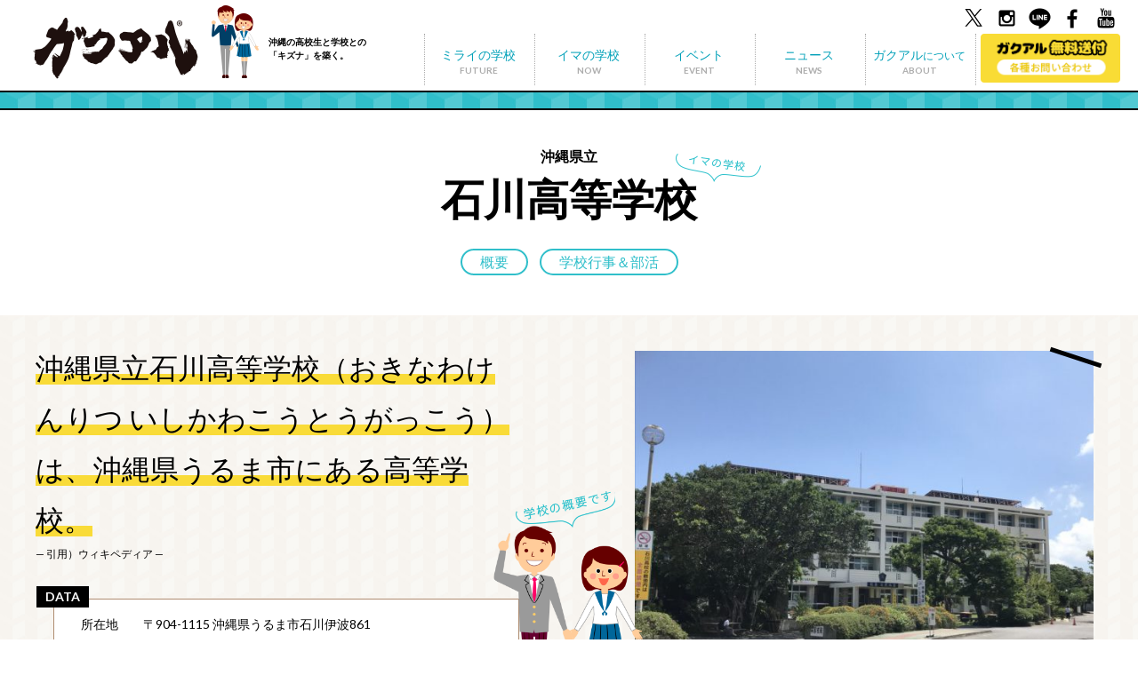

--- FILE ---
content_type: text/html; charset=UTF-8
request_url: https://gakuaru.jp/now/ishikawa-2/
body_size: 13947
content:
<!doctype html>
<html lang="ja">
<head>
	<meta charset="UTF-8">
	<meta http-equiv="X-UA-Compatible" content="IE=edge">
	<meta name="viewport" content="width=device-width, initial-scale=1">
	<link rel="profile" href="http://gmpg.org/xfn/11">
	<title>石川高等学校 | ガクアル [沖縄進学ネット]</title>

<!-- All in One SEO Pack 2.5 by Michael Torbert of Semper Fi Web Design[242,278] -->
<link rel="canonical" href="https://gakuaru.jp/now/ishikawa-2/" />
<!-- /all in one seo pack -->
<link rel='dns-prefetch' href='//s.w.org' />
<link rel="alternate" type="application/rss+xml" title="ガクアル [沖縄進学ネット] &raquo; フィード" href="https://gakuaru.jp/feed/" />
<link rel="alternate" type="application/rss+xml" title="ガクアル [沖縄進学ネット] &raquo; コメントフィード" href="https://gakuaru.jp/comments/feed/" />
		<script type="text/javascript">
			window._wpemojiSettings = {"baseUrl":"https:\/\/s.w.org\/images\/core\/emoji\/11\/72x72\/","ext":".png","svgUrl":"https:\/\/s.w.org\/images\/core\/emoji\/11\/svg\/","svgExt":".svg","source":{"concatemoji":"https:\/\/gakuaru.jp\/wp\/wp-includes\/js\/wp-emoji-release.min.js?ver=4.9.26"}};
			!function(e,a,t){var n,r,o,i=a.createElement("canvas"),p=i.getContext&&i.getContext("2d");function s(e,t){var a=String.fromCharCode;p.clearRect(0,0,i.width,i.height),p.fillText(a.apply(this,e),0,0);e=i.toDataURL();return p.clearRect(0,0,i.width,i.height),p.fillText(a.apply(this,t),0,0),e===i.toDataURL()}function c(e){var t=a.createElement("script");t.src=e,t.defer=t.type="text/javascript",a.getElementsByTagName("head")[0].appendChild(t)}for(o=Array("flag","emoji"),t.supports={everything:!0,everythingExceptFlag:!0},r=0;r<o.length;r++)t.supports[o[r]]=function(e){if(!p||!p.fillText)return!1;switch(p.textBaseline="top",p.font="600 32px Arial",e){case"flag":return s([55356,56826,55356,56819],[55356,56826,8203,55356,56819])?!1:!s([55356,57332,56128,56423,56128,56418,56128,56421,56128,56430,56128,56423,56128,56447],[55356,57332,8203,56128,56423,8203,56128,56418,8203,56128,56421,8203,56128,56430,8203,56128,56423,8203,56128,56447]);case"emoji":return!s([55358,56760,9792,65039],[55358,56760,8203,9792,65039])}return!1}(o[r]),t.supports.everything=t.supports.everything&&t.supports[o[r]],"flag"!==o[r]&&(t.supports.everythingExceptFlag=t.supports.everythingExceptFlag&&t.supports[o[r]]);t.supports.everythingExceptFlag=t.supports.everythingExceptFlag&&!t.supports.flag,t.DOMReady=!1,t.readyCallback=function(){t.DOMReady=!0},t.supports.everything||(n=function(){t.readyCallback()},a.addEventListener?(a.addEventListener("DOMContentLoaded",n,!1),e.addEventListener("load",n,!1)):(e.attachEvent("onload",n),a.attachEvent("onreadystatechange",function(){"complete"===a.readyState&&t.readyCallback()})),(n=t.source||{}).concatemoji?c(n.concatemoji):n.wpemoji&&n.twemoji&&(c(n.twemoji),c(n.wpemoji)))}(window,document,window._wpemojiSettings);
		</script>
		<style type="text/css">
img.wp-smiley,
img.emoji {
	display: inline !important;
	border: none !important;
	box-shadow: none !important;
	height: 1em !important;
	width: 1em !important;
	margin: 0 .07em !important;
	vertical-align: -0.1em !important;
	background: none !important;
	padding: 0 !important;
}
</style>
<link rel='stylesheet' id='gakuaru-style-css'  href='https://gakuaru.jp/wp/wp-content/themes/gakuaru/style.css?ver=4.9.26' type='text/css' media='all' />
<link rel='https://api.w.org/' href='https://gakuaru.jp/wp-json/' />
<link rel="EditURI" type="application/rsd+xml" title="RSD" href="https://gakuaru.jp/wp/xmlrpc.php?rsd" />
<link rel="wlwmanifest" type="application/wlwmanifest+xml" href="https://gakuaru.jp/wp/wp-includes/wlwmanifest.xml" /> 
<link rel='prev' title='糸満高等学校' href='https://gakuaru.jp/now/itoman/' />
<meta name="generator" content="WordPress 4.9.26" />
<link rel='shortlink' href='https://gakuaru.jp/?p=562' />
<link rel="alternate" type="application/json+oembed" href="https://gakuaru.jp/wp-json/oembed/1.0/embed?url=https%3A%2F%2Fgakuaru.jp%2Fnow%2Fishikawa-2%2F" />
<link rel="alternate" type="text/xml+oembed" href="https://gakuaru.jp/wp-json/oembed/1.0/embed?url=https%3A%2F%2Fgakuaru.jp%2Fnow%2Fishikawa-2%2F&#038;format=xml" />
	<!--viewport-->
	<script src="/common/js/viewport.js"></script>
	<!--//viewport-->
	<!--common [ CSS ]-->
	<link href="/common/css/loader.css" rel="stylesheet" type="text/css">
	<link type="text/css" rel="stylesheet" href="/common/css/swiper.min.css">
	<link href="/common/css/common.css" rel="stylesheet" type="text/css">
	<!--//common [ CSS ]-->
	<!--page [ CSS ]-->
	<link type="text/css" rel="stylesheet" href="/common/css/page.css">
	<!--//page [ CSS ]-->
	<!--load jquery-->
	<script src="https://ajax.googleapis.com/ajax/libs/jquery/1.11.3/jquery.min.js"></script>
	<!--//load jquery-->

	<!-- Global site tag (gtag.js) - Google Analytics -->
	<script async
	src="https://www.googletagmanager.com/gtag/js?id=UA-26795709-1"></script>
	<script>
	  window.dataLayer = window.dataLayer || [];
	  function gtag(){dataLayer.push(arguments);}
	  gtag('js', new Date());

	  gtag('config', 'UA-26795709-1');
	</script>

</head>

<body class="now-template-default single single-now postid-562">

	<div class="gAkual_body">

	<div class="gAkual_menuSpBg"></div>
	<a name="topline" id="topline"></a>
	<!--<div class="gAkual_loading"><div class="spinner1" style=""><div class="double-bounce1"></div><div class="double-bounce2"></div></div></div>-->

	<div class="gAkual_page" id="gAkual">

	<div class="gAkual_container">

	<!--header  ================================================-->
	<header class="gAkual_head">
	<div class="gAkual_head__inner">
	<h1 class="gAkual_head__st"><a href="/"><img src="/common/images/logo.png" alt="ガクアル" />
	<span>沖縄の高校生と学校との<br>「キズナ」を築く。</span>
	</a></h1>
	<!--sp-->
	<div id="gAkual_menuSpBtn" class="gAkual_sp">menu</div>
	<!--//sp-->
	<div class="gAkual_head__navi" id="gAkual_spMenu">
	<div class="gAkual_spMenu__set">
	<ul class="gAkual_head__gm">
	<li><a href="/?id=gAkual_future">ミライの学校<span class="gAkual_head__gm__e">FUTURE</span></a></li>
	<li><a href="/?id=gAkual_now">イマの学校<span class="gAkual_head__gm__e">NOW</span></a></li>
	<li><a href="/?id=gAkual_event">イベント<span class="gAkual_head__gm__e">EVENT</span></a></li>
	<li><a href="/?id=gAkual_news">ニュース<span class="gAkual_head__gm__e">NEWS</span></a></li>
	<li><a href="/about/">ガクアル<span class="gAkual_head__gm__s">について</span><span class="gAkual_head__gm__e">ABOUT</span></a></li>
	<li><a href="/form-magazine/"><img src="/common/images/btn_entry.png" alt=""/></a></li>
	</ul>
	<ul class="gAkual_sns">
	<li class="gAkual_sns__tw"><a href="https://twitter.com/GAKUARUnew" target="_blank">Twitter</a></li>
	<li class="gAkual_sns__in"><a href="https://www.instagram.com/gakuaru_official/" target="_blank">instagram</a></li>
	<li class="gAkual_sns__li"><a href="https://page.line.me/493tifxn?openQrModal=true" target="_blank">LINE</a></li>
	<li class="gAkual_sns__fb"><a href="https://www.facebook.com/gakuaru/" target="_blank">Facebook</a></li>
	<li class="gAkual_sns__yt"><a href="https://www.youtube.com/channel/UCXwZJtWDMo2cA2q2ZNHhF8Q" target="_blank">YouTube</a></li>
	</ul>
	</div>
	</div>
	</div>
	</header>
	<!--//header  ================================================-->

<div class="gAkual_main">



			<!--content  ================================================-->
<div class="gAkual_main__content gAkual_school gAkual_school_now">

  <div class="gAkual_pageLine"></div>

    
  <div class="gAkual_school__head">
    <div class="gAkual_wrap">
      <h2 class="gAkual_school__head__name">
        <div>
          <span>沖縄県立</span>          石川高等学校        </div>
      </h2>
              <ul class="gAkual_school__head__list">
                      <li><a href="#gAkual_section1">概要</a></li>
                      <li><a href="#gAkual_section2">学校行事＆部活</a></li>
                            </ul>
          </div>
  </div>



      <div class="gAkual_school__mv" id="gAkual_section1">
      <div class="gAkual_wrap">
        <div class="gAkual_school__mv__photo">
                      <img src="https://gakuaru.jp/wp/wp-content/uploads/2018/02/067fb3b485c472f6e1dc83d5e989b2ba-e1526367109262.jpg" alt="">
                  </div>
                  <div class="gAkual_school__mv__info">
            <h2>
<span>
沖縄県立石川高等学校（おきなわけんりつ いしかわこうとうがっこう）は、沖縄県うるま市にある高等学校。
</span>
<div class="gAkual_inyo">&#8212; 引用）ウィキペディア &#8212;</div>
</h2>

<div class="gAkual_school__mv__infoData">
<h3 class="gAkual_school__mv__infoData__h">DATA</h3>
<dl>
<dt>所在地</dt>
<dd>〒904-1115 沖縄県うるま市石川伊波861</dd>
<dt>設立</dt>
<dd>1945年</dd>
<dt>HP</dt>
<dd><a href="http://www.ishikawa-h.open.ed.jp/">http://www.ishikawa-h.open.ed.jp/</a></dd>
</dl>
</div>
          </div>
              </div>
    </div>
  

      <div class="gAkual_section gAkual_school__gyouji" id="gAkual_section2">
      <div class="gAkual_section_head">
        <h2 class="gAkual_section_head__t"><img src="/common/images/title_gyouji.png"  width="370" alt="学校行事＆部活"/></h2>
        <p>
          ガクアル誌で特集したページを見ることができます。
        </p>
      </div>
              <div class="gAkual_wrap">
          <ul class="gAkual_school__gyoujiList">
<li><a href="/common/images/now/20250613_05.pdf" target="_blank"><img src="/common/images/now/20250613_05_thum.jpg" alt=""/><div><p><strong>女子バスケットボール部</strong>2025年夏号掲載</p></div></a></li>
<li><a href="/common/images/now/1611ishikawa.pdf" target="_blank"><img src="/common/images/now/1611ishikawa_thum.jpg" alt=""/><div><p><strong>体育祭</strong>2016年臨時特別号掲載</p></div></a></li>
<li><a href="/common/images/now/1302ishikawa_kyugi.pdf" target="_blank"><img src="/common/images/now/1302ishikawa_kyugi_thum.jpg" alt=""/><div><p><strong>球技大会</strong>2013年春号掲載</p></div></a></li>
</ul>        </div>
          </div>
  


      <div class="gAkual_school__map">
      <div class="gAkual_school__mapset">
        <div class="marker" data-lat="26.415249" data-lng="127.820607"></div>
      </div>
    </div>
  

    

  




</div>
<!--//content  ================================================-->

<!--footer  ================================================-->

<footer class="gAkual_footer">
	<div class="gAkual_footer__navi">
		<ul>
			<li><a href="/teacher/">高校の先生方へ</a></li>
			<li><a href="/ad/">広告掲載について</a></li>
			<li><a href="/contact/">お問い合わせ</a></li>
		</ul>
	</div>
	<div class="gAkual_footer__cp">
		<div class="gAkual_footer__cp__l">
			<p>
				ガクアル.netの全てのコンテンツの著作権等はガクアル.netに帰属するものとし、<br class="gAkual_pc">
				承諾なく、複製、転載等の使用をすることを禁じます。<br>
				Copyright ガクアル.net／株式会社ガクアル. All Rights Reserved.<br>
			</p>
		</div>
		<div class="gAkual_footer__cp__r">
			<ul class="gAkual_sns">
				<li class="gAkual_sns__tw"><a href="https://twitter.com/GAKUARUnew" target="_blank">Twitter</a></li>
				<li class="gAkual_sns__in"><a href="https://www.instagram.com/gakuaru_official/" target="_blank">instagram</a></li>
				<li class="gAkual_sns__li"><a href="https://page.line.me/493tifxn?openQrModal=true" target="_blank">LINE</a></li>
				<li class="gAkual_sns__fb"><a href="https://www.facebook.com/gakuaru/" target="_blank">Facebook</a></li>
				<li class="gAkual_sns__yt"><a href="https://www.youtube.com/channel/UCXwZJtWDMo2cA2q2ZNHhF8Q" target="_blank">YouTube</a></li>
			</ul>
			<p class="gAkual_footer__cp__tel"><span>TEL: </span><a href="tel:0988960801">098-896-0801</a></p>
			<p class="gAkual_footer__cp__ulink"><a href="/sitemap/">サイトマップ</a>&nbsp;&nbsp;|&nbsp;&nbsp;<a href="/privacy/">プライバシーポリシー</a>&nbsp;&nbsp;|&nbsp;&nbsp;<a href="/about/">運営会社概要</a></p>
		</div>
	</div>

	<div class="gAkual_gototop"><a href="#topline" class=""><img src="/common/images/btn_top.png" width="60" alt="top"></a></div>

</footer>

<div class="gAkual_undaer_nv"><ul><li><a href="/?id=gAkual_future"><span>ミライの学校</span></a></li><li><a href="/?id=gAkual_now"><span>イマの学校</span></a></li><li><a href="/request/"><span>資料請求</span></a></li></ul></div>

<!--//footer  ================================================-->
</div>
</div>
</div>
</div>





<script type='text/javascript' src='https://gakuaru.jp/wp/wp-content/themes/gakuaru/js/navigation.js?ver=20151215'></script>
<script type='text/javascript' src='https://gakuaru.jp/wp/wp-content/themes/gakuaru/js/skip-link-focus-fix.js?ver=20151215'></script>
<script type='text/javascript' src='https://gakuaru.jp/wp/wp-includes/js/wp-embed.min.js?ver=4.9.26'></script>
<script type='text/javascript' src='https://maps.googleapis.com/maps/api/js?key=AIzaSyAyk-qYAheHSDXlU8NUuAaq2JJWcLPpT-Q&#038;ver=4.9.26'></script>
<script type='text/javascript' src='https://gakuaru.jp/common/js/lib/jquery.matchHeight.js?ver=4.9.26'></script>
<script type='text/javascript' src='https://gakuaru.jp/common/js/lib/remodal/remodal.min.js?ver=4.9.26'></script>
<script type='text/javascript' src='https://gakuaru.jp/common/js/lib/swiper.jquery.min.js?ver=4.9.26'></script>
<script type='text/javascript' src='https://gakuaru.jp/common/js/common.js?ver=4.9.26'></script>
<script type='text/javascript' src='https://gakuaru.jp/common/js/map.js?ver=4.9.26'></script>
<script type='text/javascript' src='https://gakuaru.jp/common/js/index.js?ver=4.9.26'></script>
<script type='text/javascript' src='https://gakuaru.jp/common/js/now.js?ver=4.9.26'></script>


</body>
</html>


--- FILE ---
content_type: text/css
request_url: https://gakuaru.jp/wp/wp-content/themes/gakuaru/style.css?ver=4.9.26
body_size: 561
content:
/*!
Theme Name: gakuaru
Theme URI: https://gakuaru.jp/
Author: gakuaru
Author URI: https://gakuaru.jp/
Description: Description
Version: 1.0.0
License: GNU General Public License v2 or later
License URI: LICENSE
Text Domain: gakuaru
Tags: custom-background, custom-logo, custom-menu, featured-images, threaded-comments, translation-ready

This theme, like WordPress, is licensed under the GPL.
Use it to make something cool, have fun, and share what you've learned with others.

gakuaru is based on Underscores https://underscores.me/, (C) 2012-2017 Automattic, Inc.
Underscores is distributed under the terms of the GNU GPL v2 or later.
*/


--- FILE ---
content_type: text/css
request_url: https://gakuaru.jp/common/css/common.css
body_size: 106388
content:
@charset "utf-8";
@import url(https://fonts.googleapis.com/css?family=Lato:400,700,900);



/* スマートフォン向けの要素は非表示に */
/*
.sp,
.mobile {
display: none;
}
*/

/*------------------------------*/
/*レスポンシブ用class*/
/*------------------------------*/
.gAkual_pc{
	display: block;
}
.gAkual_sp {
	display:none;
}
.gAkual_wrap{
	width:1200px;
	margin: 0 auto;
}
/*----------sp-------------*/
@media screen and (max-width: 767px) {
	.gAkual_pc{
		display: none;
	}
	.gAkual_sp {
		display:block;
	}
	.gAkual_wrap {
		width:auto;
		margin: 0 10px;
	}
}


/*------------------------------*/
/*loading*/
/*------------------------------*/
.gAkual_loading {
	position: fixed;
	width: 100%;
	height: 100%;
	top: 0px;
	left: 0px;
	background-color: #30bfca;
	z-index: 1000;
}
.gAkual_loading .spinner1{
	position: absolute;
	left: 0;
	right: 0;
	bottom: 0;
	top: 0px;
	margin: auto;
}
.gAkual_loading .spinner1:after {
	content: 'LOADING';
	color: #fff;
	position: relative;
	top:60px;
	left: -80px;
	width: 200px;
	text-align: center;
	display: inline-block;
}
.gAkual_page {
	overflow: hidden;
}

/* PageNavi */
.PageNavi {
	margin-top: 50px;
	font-size: 2.0rem;
	font-weight: 200;
}
.wp-pagenavi {
	display: flex;
	justify-content: center;
	align-items: center;
	margin-bottom: 50px;
}
.wp-pagenavi > * {
	display: flex;
	justify-content: center;
	align-items: center;
	height: 40px;
	width: 40px;
	border: 1px solid #000;
	margin: 0 5px;
}
.wp-pagenavi > a {
	border-color: #eee;
	transition: .3s;
}
.wp-pagenavi > a:hover {
	border-color: inherit;
}
.wp-pagenavi .extend {
	border: none;
}

/*==================================*/
/*COMMON CLASS*/
/*==================================*/

/*------------------------------*/
/*TXT*/
/*------------------------------*/
.gAkual_txtSmall {
	font-size: 100%;
	line-height: 150%;
}
.gAkual_txtMidium {
	font-size: 120%;
	line-height: 150%;
}

/*------------------------------*/
/*LAYOUT*/
/*------------------------------*/
.gAkual_floatLeft {
	float: left;
}
.gAkual_floatRight {
	float: right;
}
.gAkual_centerBox {
	text-align: center;
}
.gAkual_rightBox {
	text-align: right;
}
/*------------------------------*/
/*CREAR*/
/*------------------------------*/
.gAkual_clear {
	clear: both;
	_zoom:1;
	overflow:hidden;
	font-size:0;
	line-height:0;
}
.gAkual_clearfix:after{
	content:".";
	display:block;
	height:0;
	clear:both;
	visibility:hidden;
}

.gAkual_clearfix{
	display:inline-block;
}

/*hides IE-mac \*/
*html .gAkual_clearfix{height:1%}
.gAkual_clearfix{display:block;}
/*hide  IE-mac */

/*------------------------------*/
/*COLOR*/
/*------------------------------*/
.gAkual_color1 {
	color: #dc5b9d;
}
.gAkual_color2 {
	color: #30bfca;
}
.gAkual_color_orange {
	color: #FF6600;
}
.gAkual_color_red {
	color: #FF0000;
}
.gAkual_color_black {
	color: #000000;
}
.gAkual_color_white {
	color: #FFFFFF;
}
.gAkual_color_green {
	color: #009900;
}
/*==================================*/
/*BASE*/
/*==================================*/

html, body, div, span, applet, object, iframe, h1, h2, h3, h4, h5, h6, p, blockquote, pre, a, abbr, acronym, address, big, cite, code, del, dfn, em, font, img, ins, kbd, q, s, samp, small, strike, strong, sub, sup, tt, var, dl, dt, dd, ol, ul, li, fieldset, form, label, legend, table, caption, tbody, tfoot, thead, tr, th, td {
	margin: 0;
	padding: 0;
}
/*
html {
height: 100%;
}
body {
height: 100%;
}
*/

img {
	border:none;
}
:focus {
	outline: 0;
}
ol, ul {
	list-style: none;
}
li img {
	vertical-align: bottom;
}
/* !HTML5 elements
---------------------------------------------------------- */
header, footer, nav, section, aside, article {
	display: block;
}



/*==================================*/
/*SITE STYLE*/
/*==================================*/

body {
	background-color: #FFFFFF;
	margin: 0px;
	padding: 0px;
	font-family: Lato, "游ゴシック Medium", "游ゴシック体", "Yu Gothic Medium", YuGothic, "ヒラギノ角ゴ ProN", "Hiragino Kaku Gothic ProN", "メイリオ", Meiryo, "ＭＳ Ｐゴシック", "MS PGothic", sans-serif;
	line-height:1.5;
	color:#000;
	/*sp*/
	-webkit-text-size-adjust: 100%;/*//sp*/
	font-size:14px;

	min-width: 1200px;
}
/*----------sp-------------*/
@media screen and (max-width: 767px) {
	body {
		min-width: inherit;
	}
}

/*------------------------------*/
/*スマホ*/
/*------------------------------*/

body {
	box-sizing: border-box;
}
img, object, embed {
	max-width:100%;
	height:auto;
	width: auto\9; /* ie8 */
}
img {
	/*ieで縮小表示奇麗に*/
	-ms-interpolation-mode: bicubic;
}

/*------------------------------*/
/*link*/
/*------------------------------*/
a:link,
a:visited,
a:active {
	color: #000;
	text-decoration: none;
	transition-property: all;
	transition: 0.3s linear;
	cursor: pointer;
}
a:hover{
	cursor: pointer;
	color: #33cdd9;
	text-decoration: none;
	transition-property: all;
	transition: 0.3s linear;
}




a:hover img {
	opacity: .6;
	-webkit-opacity: .6;
	-moz-opacity: .6;
	filter: alpha(opacity=60);	/* IE lt 8 */
	-ms-filter: "alpha(opacity=60)"; /* IE 8 */
}

a img {
	-webkit-transition: opacity 1s ease-out;
	-moz-transition: opacity 1s ease-out;
	-ms-transition: opacity 1s ease-out;
	transition: opacity 1s ease-out;
}

/*------------------------------*/
/*header*/
/*------------------------------*/
.gAkual_head {
	height: 102px;
	border-bottom: 2px solid #000;

	position: fixed;
	top:0;
	left: 0;
	background-color: #fff;
	width: 100%;
	z-index: 20;

}
.gAkual_head__inner {
	box-sizing: border-box;
	width: auto;
	/*height: 34px;*/
	margin: 0 20px;
	padding: 0;
	overflow: hidden;
	position: relative;
	min-width: 1200px;

}
.gAkual_head__st {
	float: left;
	margin: 0 0 0 15px;
	padding: 5px 0 0 0;

}
.gAkual_head__st img {
	display: inline-block;
}
.gAkual_head__st span {
	font-size: 12px;
	display: inline-block;
	vertical-align: top;
	padding: 35px 0 0 20px;
	line-height: 1.5;
}
.gAkual_head__st a {
	color: #000;
	text-decoration: none;
}
.gAkual_head__navi {
	float: right;
	overflow: hidden;

}
.gAkual_head__gm{
	/*	display: table;*/
	width: 100%;
	text-align: right;
	margin-top: 38px;
}
.gAkual_head__gm li{
	display:inline-block;
	/*	width: 25%;*/
	text-align: center;
	vertical-align: middle;
	border-left: #acacac 1px dotted;
}
.gAkual_head__gm li a{
	box-sizing: border-box;
	text-decoration: none;
	color: #00a0b8;
	display: block;
	font-size: 15px;
	padding: 13px 10px 0 10px;
	height: 58px;
	-webkit-transition: 0.3s ease-in-out;
	transition: 0.3s ease-in-out;
}
.gAkual_head__gm li:last-child a{
	padding: 0;
	margin-left: 5px;
}

.gAkual_head__gm li a .gAkual_head__gm__e {
	display: block;
	font-weight: bold;
	font-size: 10px;
	color: #acacac;
	margin: 0;
	-webkit-transition: 0.3s ease-in-out;
	transition: 0.3s ease-in-out;
}
.gAkual_head__gm li a:hover,
.gAkual_head__gm li a:hover span{
	color: #000 !important;
	text-decoration: none;

}
.gAkual_head__gm__s {
	font-size: 12px;
}
.gAkual_sns {
	text-align: right;
	padding: 5px 0;
}
.gAkual_sns li {
	display: inline-block;
	margin: 0 2px;
}
.gAkual_sns li a{
	display: block;
	text-align: left;
	width: 30px;
	height: 30px;

	text-indent: -9999px;
	overflow: hidden;
}
.gAkual_sns li.gAkual_sns__tw a{
	background: url(/common/images/ic_tw.png) no-repeat 0 0;
	background-size: contain;
}
.gAkual_sns li.gAkual_sns__in a{
	background: url(/common/images/ic_in.png) no-repeat 0 0;
	background-size: contain;
}
.gAkual_sns li.gAkual_sns__li a{
	background: url(/common/images/ic_line.png) no-repeat 0 0;
	background-size: contain;
}
.gAkual_sns li.gAkual_sns__fb a{
	background: url(/common/images/ic_fb.png) no-repeat 0 0;
	background-size: contain;
}
.gAkual_sns li.gAkual_sns__yt a{
	background: url(/common/images/ic_yt.png) no-repeat 0 0;
	background-size: contain;
}
.gAkual_head .gAkual_sns {
	position: absolute;
	top: 0;
	right: 0;

}

/*----------sp-------------*/
@media screen and (max-width: 767px) {

	/*----sp head*/
	.gAkual_head {
		height: 55px;
		z-index: 20;
	}
	.gAkual_head__inner {
		width: auto;
		min-width:inherit;
		overflow: inherit;
		margin: 0 10px;
		position:static;
	}
	.gAkual_head__st {
		margin: 0;
	}
	.gAkual_head__st img {
		height: 40px;
	}
	.gAkual_head__st span {
		font-size: 10px;
		display: inline-block;
		vertical-align: top;
		padding: 10px 0 0 10px;
	}
	.gAkual_head__navi {
		float: none;
		overflow: hidden;
	}
	.gAkual_head__gm{
		width: 100%;
		text-align: left;
		margin-top: 0px;
	}
	.gAkual_head__gm li{
		display:block;
		text-align: center;
		border: none;
		border-bottom: #DFDFDF 1px solid;
		padding: 5px;
	}
	.gAkual_head__gm li a{

		box-sizing: border-box;
		text-decoration: none;
		color: #00a0b8;
		display: block;
		font-size: 16px;
		padding: 10px;
		height: auto;

	}
	.gAkual_head__gm li:last-child a{
		padding: 0;
		margin-left: 5px;
	}
	.gAkual_head__gm__s {
		font-size: 12px;
	}
	/*
	.gAkual_sns {
	text-align: right;
	padding: 5px 0;
}
.gAkual_sns li {
display: inline-block;
margin: 0 2px;
}
.gAkual_sns li a{
display: block;
text-align: left;
width: 30px;
height: 30px;

text-indent: -9999px;
overflow: hidden;
}
*/
/*
.gAkual_sns li.gAkual_sns__tw a{
background: url(/common/images/ic_tw.png) no-repeat 0 0;
}
.gAkual_sns li.gAkual_sns__in a{
background: url(/common/images/ic_in.png) no-repeat 0 0;
}
.gAkual_sns li.gAkual_sns__li a{
background: url(/common/images/ic_line.png) no-repeat 0 0;
}
.gAkual_sns li.gAkual_sns__fb a{
background: url(/common/images/ic_fb.png) no-repeat 0 0;
}
.gAkual_sns li.gAkual_sns__yt a{
background: url(/common/images/ic_yt.png) no-repeat 0 0;
}
*/
.gAkual_head .gAkual_sns {
	position:static;
	text-align: center;

}

/*-----sp_menu*/
.gAkual_menuSpBg {
	background:rgba(0,0,0,0.5);
	position: fixed;
	z-index: 19;
	top: 0;
	width: 100%;
	height: 100%;
	display:none;
	padding-bottom: 108px;
}
#gAkual_menuSp {
	box-sizing:border-box;
}
#gAkual_menuSpSet {
}
#gAkual_menuSpBtn{
	position:absolute;
	right:0px;
	top:8px;
	background: url(/common/images/menu.png) no-repeat #fff;
	background-size: contain;
	text-indent: -9999px;
	overflow: hidden;
	width: 44px;
	height: 44px;
}
#gAkual_menuSpBtn.menuon{
	background: url(/common/images/menu_c.png) no-repeat #fff;
	background-size: contain;
}

#gAkual_spMenu {

	/*	display: none;*/

	box-sizing:border-box;
	margin:0;
	padding:0;
	/*position:absolute;*/

	position: fixed;
	width:auto;
	height:auto;
	top:57px;
	/*
	left:0px;
	right: 0px;
	*/

	width: 70%;
	right: -70%;


	background-color:rgba(255,252,252,1.00);
	overflow: hidden;
	padding-bottom:20px;
	/*
	border-bottom: 2px #DFDFDF solid;
	border-top: 0px #DFDFDF solid;
	*/
	box-shadow: 0 12px 10px -6px rgba(0,0,0,.3);

	/*
	border-left: 2px #DFDFDF solid;
	border-right: 2px #DFDFDF solid;
	*/

	/*スクロールさせる*/
	-webkit-overflow-scrolling: touch;
	overflow: auto;
	overflow-x: hidden;

}
#gAkual_spMenu .gAkual_header__mm {
	border-top: none;
}

/*メニューscrool のため*/
.gAkual_spMenu__set {
	/*

	overflow-y: auto;
	max-height: 80%;
	max-height:-webkit-calc(100vh - 150px) ;
	max-height:calc(100vh - 150px) ;




	-webkit-overflow-scrolling: touch;
	*/

}

}
/*------------------------------*/
/*footer*/
/*------------------------------*/
.gAkual_footer {
}
.gAkual_footer a{
	color: #000;
	text-decoration: none;
}
.gAkual_footer__navi {
	border: 2px solid #000;
	border-left: none;
	border-right: none;
}
.gAkual_footer__navi ul {
	display: table;
	width: 100%;
}
.gAkual_footer__navi ul li {
	display: table-cell;
	width: 33%;
	vertical-align: middle;
	text-align: center;
	border-left: 2px solid #000;
	font-size: 14px;
}
.gAkual_footer__navi ul li:first-child{
	border-left:none;
}
.gAkual_footer__navi ul li a {
	background: url(/common/images/ic_footer_1.png) no-repeat top 30px center;
	background-size: 66px auto;
	display: block;
	height: 100%;
	padding: 80px 30px 30px 30px;
}
.gAkual_footer__navi ul li:nth-child(2) a {
	background: url(/common/images/ic_footer_2.png) no-repeat top 30px center;
	background-size: 66px auto;
}
.gAkual_footer__navi ul li:nth-child(3) a {
	background: url(/common/images/ic_footer_3.png) no-repeat top 30px center;
	background-size: 66px auto;
}
.gAkual_footer__navi ul li a:hover{
	background-color: rgba(0,0,0,0.1)
}
.gAkual_footer__cp {
	background-color: #dddddd;
	padding: 60px 20px 20px 20px;
	overflow: hidden;
}
.gAkual_footer__cp p {
	line-height: 1.5;
}
.gAkual_footer__cp__l{
	float: left;
	width: 50%;
}
.gAkual_footer__cp__r {
	float: right;
	width: 45%;
}

.gAkual_footer__cp__tel {
	text-align: right;
	font-size: 24px;
}
.gAkual_footer__cp__tel span{
	font-size: 14px;
}
.gAkual_footer__cp__ulink {
	text-align: right;
}
.gAkual_footer__cp__ulink a{
	text-decoration: underline;
}
.gAkual_gototop {
}
.gAkual_gototop {
	text-align: right;
	position: fixed;
	/*z-index: 100;*/
	z-index: 18;
	width: 60px;
	height: auto;
	bottom: 20px;
	right: 10px;
	opacity: 0.3;

	display: none;
}
/*----------sp-------------*/
@media screen and (max-width: 767px) {
	.gAkual_footer__cp__l,
	.gAkual_footer__cp__r {
		float:none;
		width: 100%;
		text-align: center;
		font-size: 10px;
	}
	.gAkual_footer__cp__tel,
	.gAkual_footer__cp__ulink {
		text-align: center;
	}
	.gAkual_footer__cp__r .gAkual_sns {
		text-align: center;
		padding: 20px 0;
	}
}
/*------------------------------*/
/*main*/
/*------------------------------*/

.gAkual_main {
	margin-top: 102px;
}
/*----------sp-------------*/
@media screen and (max-width: 767px) {
	.gAkual_main {
		margin-top: 55px;
	}
}

/*==================================*/
/*top*/
/*==================================*/
/*------------------------------*/
/*gAkual_top_mv*/
/*------------------------------*/
.gAkual_top_mv {
	height: 428px;
	width: 100%;
	background-color: #E4E1E1;
	background: url(/common/images/mv_bg.gif) no-repeat center top;
	background-size:cover;
	position: relative;
	overflow: hidden;

}
.gAkual_top_mv__logo {
	position: absolute;
	top: 50%;
	left: 50%;
	-webkit-transform: translate(-50%, -50%);
	transform: translate(-50%, -50%);
	z-index: 1;
}

.gAkual_top_mv__list, .gAkual_top_mv__list li {
	list-style: none;
	margin: 0;
	padding: 0;
}
.gAkual_top_mv__list li:nth-child(2n){
	padding-top: 30px;
}

#gAkual_top_mv__list__A {
	margin-top: -50px;
}
#gAkual_top_mv__list__B {
	margin-top: -50px;
}


.gAkual_top_school {
	text-align: center;
	display: table;
	width: 100%;
}
.gAkual_top_school__inner {
	margin: 0 60px;
	padding: 0 0 30px 0;
	position: relative;
}
.gAkual_top_school__now .gAkual_top_school__inner:before {
	content: "";
	display: block;
	background: url(/common/images/cata5.png) no-repeat;
	background-size: contain;
	width: 100px;
	height: 226px;
	position: absolute;
	top:-30px;
	left: -40px;
	z-index: 1;
}
.gAkual_top_school__future .gAkual_top_school__inner:before {
	content: "";
	display: block;
	background: url(/common/images/cata2.png) no-repeat;
	background-size: contain;
	width: 100px;
	height: 226px;
	position: absolute;
	top:-30px;
	left: auto;
	right: -60px;
	z-index: 1;
}

.gAkual_top_school__now {
	display: table-cell;
	box-sizing: border-box;
	background: url(/common/images/bg_b.jpg);
	background-size: 28px;
	padding: 20px;
	width: 50%;

	/*	float: left;*/
}
.gAkual_top_school__future {
	display: table-cell;
	box-sizing: border-box;
	background: url(/common/images/bg_p.jpg);
	background-size: 28px;
	width: 50%;
	/*	float: right;*/
	padding: 20px;
}
.gAkual_top_school__title span {
	background-color: #000;
	padding: 10px;
	border-radius: 4px;
	color: #fff;
	text-align: center;
	display: inline-block;
	font-size: 12px;
	line-height: 1;
}
.gAkual_top_school__title {
	/*text-align: left;*/
	text-align: center;
	width: 480px;
	margin: 0 auto;
	position: relative;
	z-index: 3;
}
/*
.gAkual_top_school__now .gAkual_top_school__title {
margin-left: 100px;
}
*/

.gAkual_top_school__title img{
	vertical-align: -28px;
	margin-right: 10px;
}
.gAkual_top_school__c {
	margin: 10px auto 20px auto;
	font-size: 14px;
	line-height: 1.8;
	/*width: 300px;*/
	text-align: center;
}

.gAkual_top_school__navi {
	text-align: center;
	border-bottom: 4px solid #30bfca;
	margin-bottom: 20px;
	/*
	border-bottom: 2px solid #30bfca;
	position: relative;
	*/
}

.gAkual_top_school__navi ul{
	text-align: center;
	position: relative;

	/*overflow: hidden;*/
}
.gAkual_top_school__navi ul:after{
	content: "";
	position: absolute;
	width: 100%;
	left: 0;
	bottom: 0;
	border-bottom: 1px solid #fff;

}
/*
.gAkual_top_school__navi ul:before{
z-index: 1;

}
*/

.gAkual_top_school__navi li{
	display: inline-block;
	font-size: 14px;
	line-height: 1;
	font-weight: bold;
	margin: 0 10px;
	color: #fff;
	border: 1px solid #fff;
	padding: 5px 20px;
	position: relative;
	z-index: 0;
	background:rgba(0,0,0,0.2);
	opacity: 0.7;

}
.gAkual_top_school__now .gAkual___tab_target.__list {
	height: 460px;
	overflow: auto;
	padding-right: 10px;
}
.gAkual_top_school__now .gAkual___tab_target.__list::-webkit-scrollbar {
	width: 10px;
	padding: 10px;
}
.gAkual_top_school__now .gAkual___tab_target.__list::-webkit-scrollbar-thumb {
	background-color:rgba(0,0,0,0.4);
	border-radius: 10px;
}

/*----------sp[iphone5]-------------*/
@media screen and (max-width: 374px) {
	.gAkual_top_school__navi li{
		font-size: 12px;
	}
}
/*----------//sp[iphone5]-------------*/
.gAkual_top_school__navi li:hover{
	cursor: pointer;
}
.gAkual_top_school__navi li.__selected {
	opacity: 1;
	z-index: 2;
	background-color: #30bfca;
	border-bottom: 1px solid #30bfca;
}
.gAkual_top_school__future .gAkual_top_school__navi li.__selected {
	background-color: #f65ab1;
	border-bottom: 1px solid #f65ab1;
}
.gAkual_top_school__future .gAkual_top_school__navi {
	border-bottom: 4px solid #f65ab1;
}
.__thisnone {
	display: none;
}
.gAkual_categoryList {
	overflow: hidden;
	margin-bottom: 20px;
}
/*
.gAkual_categoryList li{
margin-bottom: 5px;
float: left;
margin: 0 10px 0 0;
}
*/
.gAkual_categoryList li{
	margin:0 2% 2% 0;
	float: left;
	width: 49%;
	display: table;
}

.gAkual_categoryList li:nth-child(2n){
	margin-right: 0;
}
.gAkual_categoryList li a{
	/*display: block;*/
	display: table-cell;
	vertical-align:middle;
	background: url(/common/images/ic_ar.png) no-repeat right 10px center #fff;
	background-size: 10px auto;
	border-radius: 4px;
	color: #000;
	text-decoration: none;
}
.gAkual_categoryList li a:hover{
	opacity: 0.7;
}
.gAkual_categoryList li a span {
	display: block;
	padding: 10px;
	background: url(/common/images/ic_cat_01.png) no-repeat left 10px center;
	background-size: 30px auto;
	text-align: left;
	font-size: 16px;
	padding: 15px 10px 15px 50px;
}

.gAkual_categoryList .gAkual_categoryList__1 a span {
	background: url(/common/images/ic_cat_01.png) no-repeat left 10px center;
	background-size: 30px auto;
}

.gAkual_categoryList .gAkual_categoryList__2 a span {
	background: url(/common/images/ic_cat_02.png) no-repeat left 10px center;
	background-size: 30px auto;
}
.gAkual_categoryList .gAkual_categoryList__3 a span {
	background: url(/common/images/ic_cat_03.png) no-repeat left 10px center;
	background-size: 30px auto;
}
.gAkual_categoryList .gAkual_categoryList__4 a span {
	background: url(/common/images/ic_cat_04.png) no-repeat left 10px center;
	background-size: 30px auto;
}
.gAkual_categoryList .gAkual_categoryList__5 a span {
	background: url(/common/images/ic_cat_05.png) no-repeat left 10px center;
	background-size: 30px auto;
}
.gAkual_categoryList .gAkual_categoryList__6 a span {
	background: url(/common/images/ic_cat_06.png) no-repeat left 10px center;
	background-size: 30px auto;
}
.gAkual_categoryList .gAkual_categoryList__7 a span {
	background: url(/common/images/ic_cat_07.png) no-repeat left 10px center;
	background-size: 30px auto;
}
.gAkual_categoryList .gAkual_categoryList__8 a span {
	background: url(/common/images/ic_cat_08.png) no-repeat left 10px center;
	background-size: 30px auto;
}
.gAkual_categoryList .gAkual_categoryList__9 a span {
	background: url(/common/images/ic_cat_09.png) no-repeat left 10px center;
	background-size: 30px auto;
}
.gAkual_categoryList .gAkual_categoryList__10 a span {
	background: url(/common/images/ic_cat_10.png) no-repeat left 10px center;
	background-size: 30px auto;
}
dl.gAkual_search{
	position:relative;
	background-color:#fff;
	border-radius: 4px;
}
dl.gAkual_search dt{
	margin-right:40px;
	padding: 15px 0 15px 15px;
}
dl.gAkual_search dt input{
	width:100%;
	height:24px;
	line-height:24px;
	background:none;
	border:none;
	font-size: 14px;
}
dl.gAkual_search dd{
	position:absolute;
	top:0;
	bottom: 0;
	margin: auto;
	right:0;
	display: flex;
	justify-content: center;
	align-items: center;
}
dl.gAkual_search dd button{
	display:block;
	background:none;
	border:none;
	margin-bottom: 5px;
}
dl.gAkual_search dd button span{
	display:block;
	width:30px;
	height:30px;
	background:url(/common/images/ic_find.png) no-repeat 0 3px;
	background-size: 30px auto;
}
/* ここから変更 */
.gAkual_search__button input{
	display: none;
}
/* ここまで変更 */
.gAkual_serach {
	margin-bottom: 20px;
}
.gAkual_categoryBtn {
	overflow: hidden;
}

.gAkual_categoryBtn li a{
	/*display: block;*/
	display: table-cell;
	width: 100%;
	vertical-align: middle;
	border: 1px solid #fff;
	padding: 5px 10px;
	text-align: center;
	border-radius: 4px;
	text-decoration: none;
	color: #fff;
}
.gAkual_categoryBtn li a:hover{
	background-color:rgba(0,0,0,0.2)
}
.gAkual_categoryBtn li {
	display: table;
	float: left;
	margin: 0 1% 0 0;
	width: 32.6%;
}
.gAkual_categoryBtn li:nth-child(3n){
	margin-right: 0;
}
@media screen and (min-width: 768px) {
	.gAkual_future--topPage .gAkual_categoryBtn li {
		width: 100%;
		margin: 0 0 10px;
		float: none;
	}
	.gAkual_future--topPage .gAkual_categoryBtn li a {
		padding: 10px 10px;
	}
}
.gAkual_navi--other {
	display: none;
}
.gAkual_future--topPage .gAkual_navi--other {
	display: block;
}
@media screen and (min-width: 768px) {
	.gAkual_future--topPage .gAkual_navi--other {
		margin-top: 50px;
	}
}

/*----------sp-------------*/
@media screen and (max-width: 767px) {
	.gAkual_top_mv {
		height: 280px;
	}
	.gAkual_top_mv__list li {
		width: 120px;
	}
	#gAkual_top_mv__list__A {
		margin-top: -30px;
	}
	#gAkual_top_mv__list__B {
		margin-top: 10px;
	}
	.gAkual_top_school,
	.gAkual_top_school__now,
	.gAkual_top_school__future{
		display: block;
		width: 100%;
		/*	float: none;*/
	}
	.gAkual_top_school__inner {
		margin: 0 0px;
	}
	.gAkual_top_school__title span {
	}
	.gAkual_top_school__title {
		width: 100%;
	}
	.gAkual_top_school__title img{
		height: 60px;
		display: block;
		margin: 0 auto 10px auto;

	}
	.gAkual_top_school__now .gAkual_top_school__title img{
		padding: 0 0 0 20px;
	}
	.gAkual_top_school__future .gAkual_top_school__title img{
		padding: 0 20px 0 0;

	}
	.gAkual_top_school__c {
		width: 90%;
	}
	.gAkual_top_school__now .gAkual_top_school__inner:before {
		width: 80px;
		position: absolute;
		top:-30px;
		left: -30px;
	}
	.gAkual_top_school__future .gAkual_top_school__inner:before {
		width: 80px;
		position: absolute;
		top:0px;
		left: auto;
		right: -30px;
	}

	.gAkual_categoryList li a{
		background-size: 5px auto;
	}
	.gAkual_categoryList li a span {
		font-size: 14px;
	}
	.gAkual_categoryList li a span{
		/*background-size: 30px auto !important;*/
		/*padding: 15px 10px 15px 40px;*/

	}
	.gAkual_top_school__now .gAkual___tab_target.__list {
		height: auto;
		overflow: auto;
		padding-right: 0px;
	}
}
/*------------------------------*/
/*gAkual_map*/
/*------------------------------*/

.gAkual_map {
	width: 100%;
	height: 600px;
	border:none;
	margin: 0;
}

@media screen and (max-width: 767px) {
	.gAkual_map {
		height: 440px;
	}
}

/* fixes potential theme css conflict */
.gAkual_map img {
	max-width: inherit !important;
}
/*---------------*/
/*ふきだし*/
/*---------------*/
.iw-wrap:before {
	display: block;
	content: '';
	position: absolute;

	bottom: -29px;
	left: 50%;
	border: 12px solid transparent;
	border-top: 12px solid #fff;
	margin: 0 0 0 -8px;
	z-index: 2;
}

.iw-wrap:after {
	display: block;
	content: '';
	position: absolute;

	bottom: -30px;
	left: 50%;
	border: 12px solid transparent;
	border-top: 12px solid #f65ab1;
	margin: 0 0 0 -8px;

}


.gm-style-iw {
	border: 1px solid #f65ab1;
	background-color: #ffffff;
	top: 24px !important;
}




.gm-style-iw a.map-balloon {
	display: block;
	padding: 15px 18px 14px 15px;
	color: #30bfca;
	font-size: 14px;
	font-weight: bold;
	line-height: 1;
}


.gm-style-iw a.map-balloon:hover {
	opacity: 0.5;
}

.btn-close {
	display: inline-block !important;
	backface-visibility: hidden !important;
	top: 39px !important;
	right: 28px !important;
	width: 10px !important;
	height: 15px !important;
	opacity: 1 !important;
}

.btn-close:before {
	display: inline-block;
	backface-visibility: hidden;
	content: '';
	position: absolute;
	top: 0;
	left: 0;
	background: url(/common/images/ic_ar.png) no-repeat;
	background-size: 10px auto;
	width: 10px;
	height: 14px;
	transition: .2s linear;
}


.btn-close:hover:before {
	opacity: 0.5 !important;
}

.btn-close img {
	display: none;
}
/*---------------*/
/*リスト*/
/*---------------*/
.gAkual_linklist {
	overflow: hidden;

	/*
	display: flex;
	flex-wrap: wrap;
	*/
}
.gAkual_linklist li {
	margin-bottom: 5px;

	margin:0 2% 2% 0;
	float: left;
	width: 49%;


	/*
	width: 46%;
	border: 1px solid red;
	display: flex;

	align-items: center;
	*/

}


.gAkual_linklist li:nth-child(2n){
	margin-right: 0;
}

.gAkual_linklist li a {
	display: block;
	border: 1px solid #fff;
	padding: 5px 10px;
	border-radius: 4px;
	text-decoration: none;
	color: #fff;
	text-align: left;


	/*
	height: 100%;
	width: 100%;
	*/

	/*
	display: flex;
	align-items: center;
	align-self: center;
	*/


}
.gAkual_linklist li a:hover {
	background-color: rgba(0, 0, 0, 0.2)
}

/*------------------------------*/
/*gAkual_top_voice*/
/*------------------------------*/
.gAkual_section {
	padding: 60px 0;
}
.gAkual_section_head {
	margin: 0 auto 40px auto;
	text-align: center;
	position: relative;
}
.gAkual_top_voice .gAkual_section_head {
	width: 420px;
	min-height: 226px;
}
.gAkual_section_head__t {
	margin-bottom: 20px;

}
.gAkual_section_head p {
}
.gAkual_top_voice .gAkual_section_head:before{
	content: "";
	display: block;
	position: absolute;
	top:0px;
	left: -100px;
	width: 100px;
	height: 226px;
	background: url(/common/images/cata4.png) no-repeat bottom center;
	background-size: contain;
}
.gAkual_top_voice .gAkual_section_head:after{
	content: "";
	display: block;
	position: absolute;
	top:0px;
	right: -100px;
	width: 100px;
	height: 226px;
	background: url(/common/images/cata1.png) no-repeat bottom center;
	background-size: contain;
}
.gAkual_voiceList {
	position: relative;
}
.gAkual_voiceList__item {
}
.gAkual_voiceList__photo {
	width: 290px;
	height: 290px;
	text-align: center;
	background:url(/common/images/bg_voice.gif) center center no-repeat;
	margin: 0 auto 20px auto;
}

.gAkual_voiceList__photo img{
	margin: 20px 0 0 0;
	width:250px;
	border-radius: 250px;
	/*
	clip-path: circle(125px at center);
	-webkit-clip-path: circle(125px at center);
	*/
}
.gAkual_voiceList__name {
	font-size: 16px;
	padding: 10px;
	background-color: rgba(0,0,0,0.5);
	color: #fff;
	display: inline-block;
	line-height: 1;
	position: relative;
	bottom:60px;
}
.gAkual_voiceList__name span{
	font-size: 12px;
}
.gAkual_voiceList__info {
}
.gAkual_voiceList__copy {
	font-size: 18px;
	font-weight: bold;
	margin-bottom: 15px;
}
.gAkual_voiceList__school {
	margin-bottom: 20px;
}
.gAkual_voiceList__school a {
	/*padding: 40px;*/
	/*width: 330px;*/
	width: 92.53%;
	height: 50px;
	border-radius: 7px;
	display: block;
	position: relative;
	background: #fff;
	border: 2px solid #f65ab1;
	margin-bottom: 10px;
}
.gAkual_voiceList__school a:after, .gAkual_voiceList__school a:before {
	left: 100%;
	/*left: 282px;*/

	top: 50%;
	border: solid transparent;
	content: " ";
	height: 0;
	width: 0;
	position: absolute;
	pointer-events: none;
}

.gAkual_voiceList__school a:hover {
	opacity: 0.6;
}

.gAkual_voiceList__school a:after {
	/*	border-color: rgba(255, 255, 255, 0);*/
	border-left-color: #fff;
	border-width:22px;
	margin-top: -22px;
	/*	left: 280px;*/
}

.gAkual_voiceList__school a:before {
	/*	border-color: rgba(246, 90, 177, 0);*/
	border-left-color: #f65ab1;
	border-width: 25px;
	margin-top: -25px;

}

.gAkual_voiceList__school p {
	color: #f65ab1;
	text-align: center;
	font-weight: bold;
	display: table;
	width: 100%;
	height: 100%;
	vertical-align: middle;

}
.gAkual_voiceList__school p span{
	display: table-cell;
	width: 80%;
	vertical-align: middle;
}
.gAkual_voiceList__school p:before {

	content: "進学校";
	display: table-cell;
	width: 20%;
	background-color: #f65ab1;
	color: #fff;
	height: 100%;
	vertical-align: middle;
}
.gAkual_voiceList__school  a.__shusshin {
	border-color:#30bfca;
}
.gAkual_voiceList__school  a.__shusshin p {
	color: #30bfca;
}
.gAkual_voiceList__school  a.__shusshin:before {

	border-left-color: #30bfca;

}
.gAkual_voiceList__school a.__shusshin p:before {
	content: "出身校";
	background-color: #30bfca;
}
.gAkual_voiceList__data {
	width: 100%;
	font-size: 12px;
	overflow: hidden;
}
.gAkual_voiceList__data li{
	float: left;
	width: 48%;
	margin: 0 4% 10px 0;
}
.gAkual_voiceList__data li:nth-child(2n){
	margin-right: 0;
}
.gAkual_voiceList__data li h4 {
	color:#444;
	font-weight: normal;
	margin-bottom: 5px;
	background-color:#f1f1f1;
	padding: 5px;
	line-height: 1.2;
	border-radius: 4px;
}
.gAkual_voiceList__data li p{
}
/*---------------*/
/*swiper*/
/*---------------*/

.swiper-button-prev,
.swiper-container-rtl .swiper-button-next {
	background: none;
	left: 0;
	right: auto;
}
.swiper-button-next,
.swiper-container-rtl .swiper-button-prev {
	background: none;
	right: 0;
	left: auto;
}

.swiper-button-prev,
.swiper-button-next{
	width: 84px;
	height: 200px;
	background-color: #e6e6e6;
	top: 50%;
	margin-top: -100px;
}

.swiper-button-prev:before,
.swiper-container-rtl .swiper-button-next:before,
.swiper-button-prev:before,
.swiper-container-rtl .swiper-button-next:before{
	content: '';
	width: 45px;
	height: 45px;
	border: 0px;
	border-top: 2px solid #cdcdcd;
	border-right: 2px solid #cdcdcd;
	-ms-transform: rotate(-135deg);
	-webkit-transform: rotate(-135deg);
	transform: rotate(-135deg);
	position: absolute;
	top: 50%;
	left:30px;
	margin-top: -22px;
}
.swiper-button-next:before,
.swiper-container-rtl .swiper-button-prev:before{
	content: '';
	width: 45px;
	height: 45px;
	border: 0px;
	border-top: 2px solid #cdcdcd;
	border-right: 2px solid #cdcdcd;
	-ms-transform: rotate(45deg);
	-webkit-transform: rotate(45deg);
	transform: rotate(45deg);
	position: absolute;
	top: 50%;
	right:30px;
	margin-top: -22px;
}

/*----------sp-------------*/
@media screen and (max-width: 767px) {
	.gAkual_top_voice .gAkual_section_head {
		width: auto;
		min-height: auto;
		margin: 0 60px 40px 60px;
	}

	.gAkual_top_voice .gAkual_section_head:before{
		top:0px;
		left: -60px;
		width: 60px;
		height: 220px;
		background-size: contain;

	}
	.gAkual_top_voice .gAkual_section_head:after{
		top:0px;
		right: -60px;
		width: 60px;
		height: 220px;
		background-size: contain;
	}
	.gAkual_section_head__t img{
		width: 280px;
		height: auto;

	}
	.gAkual_voiceList__item {
	}
	.gAkual_voiceList__photo {
		width: 240px;
		height: 240px;
		text-align: center;
		background:url(/common/images/bg_voice.gif) center center no-repeat;
		background-size: contain;
		margin: 0 auto 20px auto;
	}

	.gAkual_voiceList__photo img{
		margin: 20px 0 0 0;
		width:200px;
		/*
		clip-path: circle(100px at center);
		-webkit-clip-path: circle(100px at center);
		*/
	}

	.gAkual_voiceList__school a {
		width: 95%;
	}
	.gAkual_voiceList__copy {
		width: auto;
		margin: 20px 20px;
	}
	.gAkual_voiceList__school,
	.gAkual_voiceList__data {
		width: auto;
		margin: 0 20px;
	}
	.swiper-button-prev,
	.swiper-button-next{
		width: 44px;
		height: 110px;
		top: 80px;
		margin-top: 0px;
		background-color: transparent;
	}
	.swiper-button-prev:before,
	.swiper-container-rtl .swiper-button-next:before,
	.swiper-button-prev:before,
	.swiper-container-rtl .swiper-button-next:before{
		left:10px;
		margin-top: -40px;
	}
	.swiper-button-next:before,
	.swiper-container-rtl .swiper-button-prev:before{
		right:10px;
		margin-top: -40px;
	}
}
/*------------------------------*/
/*gAkual_top_colum*/
/*------------------------------*/
.gAkual_top_colum {
	background: url(/common/images/bg_b.jpg);
	background-size: 28px;
	padding: 40px 0 20px 0;
}
.gAkual_top_colum__banners {
	overflow: hidden;
}
.gAkual_top_colum__banners li{
	width: 30%;
	float: left;
	margin: 0 5% 45px 0;
}
.gAkual_top_colum__banners li:nth-child(3n){
	margin-right: 0;
}
/*----------sp-------------*/
@media screen and (max-width: 767px) {
	.gAkual_top_colum {
		padding: 40px 0 40px 0;
	}

	.gAkual_top_colum__banners li,
	.gAkual_top_colum__banners li:nth-child(3n){
		width: 49%;
		float: left;
		margin: 0 2% 10px 0;
	}
	.gAkual_top_colum__banners li:nth-child(2n){
		margin-right: 0;

	}
}
/*------------------------------*/
/*gAkual_top_sns*/
/*------------------------------*/
.gAkual_top_sns {

}
.gAkual_top_sns .gAkual_wrap{
	overflow: hidden;
}
.gAkual_top_sns__instagram {
	width: 48%;
	float: left;
}
.gAkual_top_sns__twitter {
	width: 48%;
	float: right;
}
.gAkual_top_sns__instagramTl {
}
.gAkual_top_sns__instagramTl ul{
	width: 100%;
	display: flex;
	display: -ms-flexbox;
	align-items: center;
	flex-wrap: wrap;
	-ms-flex-wrap: wrap;
	box-sizing: border-box;

}
.gAkual_top_sns__instagramTl ul li{
	width: 33%;
	box-sizing: border-box;
	padding: 3px;
}

.gAkual_top_sns__instagramTl ul li a{
	display: block;
	width: 100%;
	padding-top: 100%;
	box-sizing: border-box;
	background-position: center center;
	background-repeat: no-repeat;
	background-size: cover;
	transition: opacity .3s;
}
.gAkual_top_sns__instagramTl ul li a:hover {
	opacity: .7;
}


.gAkual_top_sns__twitterTl {
	height: 580px;
	overflow-y:scroll;
}
.gAkual_top_sns .gAkual_section_head{
	text-align: left;
	overflow: hidden;
}
.gAkual_snsLinks {
	float: right;
}
.gAkual_snsLinks a {
	display: inline-block;
	padding: 10px;
	background-color: #f65ab1;
	color: #fff;
	font-weight: bold;
	border-radius: 4px;
}
.gAkual_top_sns__twitter .gAkual_snsLinks a {
	background-color: #30bfca;
}
.gAkual_top_sns .gAkual_section_head__t {
	margin-bottom: 0px;

}
/*----------sp-------------*/
@media screen and (max-width: 767px) {
	.gAkual_top_sns__instagram,
	.gAkual_top_sns__twitter{
		width: auto;
		float: none;
		padding-bottom: 40px;
		border-bottom: 1px solid #ccc;
	}
	.gAkual_top_sns__instagram {
		margin-bottom: 40px;

	}

	.gAkual_top_sns .gAkual_section_head__t img{
		width: 210px;
		height: auto;
	}
	.gAkual_top_sns .gAkual_section_head {
		margin-bottom: 20px;
	}
	.gAkual_top_sns .gAkual_section_head__t {
		margin-bottom: 0px;

	}
	.gAkual_snsLinks a {
		font-size: 12px;
	}

	/*
	.gAkual_top_sns__instagram .gAkual_section_head__t img{
	width: 126px;
	height: auto;
}
.gAkual_top_sns__twitter .gAkual_section_head__t img{
width: 96px;
height: auto;
}
*/
}

@media screen and (min-width: 768px) {
	.gAkual_top_newsOther {
		display: none;
	}
}
@media screen and (max-width: 767px) {
	.gAkual_top_newsOther {
		background: url(/common/images/bg_g.jpg);
		background-size: 28px;
		padding: 40px 0;
	}
	.gAkual_top_newsOther .simpleButton {
		background-color: #30bfca;
	}
}


/*------------------------------*/
/*gAkual_top_sb*/
/*------------------------------*/
.gAkual_top_sb {
	background: url(/common/images/bg_y.jpg);
	background-size: 28px;
	padding: 20px 30px;
	position: relative;
}
.gAkual_top_sb a {
	display: block;
	width: auto;
	background-color: #fff;
	text-align: center;
}

.gAkual_top_sb__next{
	position: absolute;
	z-index: 2;
	right: 10px;
	top: 50%;
	margin-top: -15px;
}
.gAkual_top_sb__prev {
	position: absolute;
	z-index: 2;
	left: 10px;
	top: 50%;
	margin-top: -15px;
}
.gAkual_top_sb__next:hover,
.gAkual_top_sb__prev:hover {
	cursor: pointer;
}
/*----------sp-------------*/
/*------------------------------*/
/*gAkual_top_news*/
/*------------------------------*/
.gAkual_top_news {
	background: url(/common/images/bg_g.jpg);
	background-size: 28px;
	padding: 40px 0;
}
.gAkual_top_news .simpleButton {
	border-color:#000;
	color: #000 !important;
}

.gAkual_news__list {
	margin-bottom: 20px;
}
.gAkual_news__list ul{
	overflow: hidden;
	box-sizing: border-box;
}
.gAkual_news__list ul li {
	box-sizing: border-box;
	overflow: hidden;
	float: left;
	width: 49%;
	margin: 0 2% 20px 0;
	position: relative;


}
.gAkual_news__list ul li:nth-child(2n){
	margin-right: 0;
}
.gAkual_news__list ul li a{
	display: block;
	padding: 20px 30px 20px 20px;
	border-radius: 4px;
	overflow: hidden;
	background: url(/common/images/ic_ar.png) no-repeat right 10px center #fff;
	background-size: 10px auto;
}

.gAkual_news__list__photo {
	width: 30%;
	float: left;
}
.gAkual_news__list__info {
	float: right;
	width: 65%;
}
.gAkual_news__list__photo img{
	width: 100%;
}
.gAkual_news__list__t {
	font-size: 18px;
	margin-bottom: 10px;
	clear: both;
}
.gAkual_news__list__cat{
	display:inline-block;
	line-height: 1;
	margin-bottom: 10px;
	font-size: 12px;
	border: 1px solid #ccc;
	padding: 5px 10px;
	margin-bottom: 10px;

}
/*----------sp-------------*/
@media screen and (max-width: 767px) {
	.gAkual_top_news {
		padding: 40px 0 40px 0;
	}
	.gAkual_news__list {
		margin-bottom: 20px;
	}
	.gAkual_news__list ul li {
		float: none;
		width: 100%;
		margin: 0 0 20px 0;
	}
}
@media screen and (max-width: 767px) {
	.gAkual_top_sb {
		padding: 20px;
	}
	.gAkual_top_sb__next{
		position: absolute;
		z-index: 2;
		right: 0px;
		top: 50%;
		margin-top: -15px;
	}
	.gAkual_top_sb__prev {
		position: absolute;
		z-index: 2;
		left: 0px;
		top: 50%;
		margin-top: -15px;
	}
}
/*==================================*/
/*future*/
/*==================================*/
/*------------------------------*/
/* /gAkual_school__head, gAkual_school__mv/*/
/*------------------------------*/
.gAkual_school {
}
.gAkual_school_future {
}
.gAkual_pageLine {
	background: url(/common/images/bg_p.jpg);
	background-size: 28px;
	height: 20px;
	border-bottom: 2px solid #000;
}
.gAkual_school__head {
	text-align: center;
	padding: 40px 0;
}
.gAkual_school__head__name {
	font-size: 48px;
	font-weight: bold;
	margin-bottom: 20px;
	text-align: center;
}
.gAkual_school__head__name span{
	font-size: 16px;
	display: block;
	margin-bottom: 10px;

	margin: 0 30px;
}
.gAkual_school__head__name div {
	display: inline-block;
	position: relative;
	padding: 0 80px;
}
.gAkual_school__head__name div:after{
	content: "";
	display: block;
	width: 112px;
	height: 65px;
	background: url(/common/images/hukidasi_mirai.png) no-repeat;
	background-size: 112px auto;
	position:absolute;
	top:0px;
	right: 0px;
}

.gAkual_school__head__list {
}
.gAkual_school__head__list li{
	display: inline-block;
	margin: 0 5px;
}
.gAkual_school__head__list a {
	border: 2px solid #f65ab1;
	background-color: #fff;
	color: #f65ab1;
	padding: 5px 20px;
	line-height: 1;
	font-size: 16px;
	text-align: center;
	border-radius: 100px;
	display: inline-block;
	margin-bottom: 5px;
}
/* ここから変更 */
.gAkual_school__head__list a:hover,
.gAkual_school__head__list .current-cat a{
	background-color: #000;
	color: #fff;
}
/* ここまで変更 */
.gAkual_school__mv {
	background: url(/common/images/bg_v.jpg);
	background-size: 28px;
	padding: 30px 0;
}
.gAkual_school__mv .gAkual_wrap {
	overflow: hidden;
	position: relative;
}
.gAkual_school__mv__photo {
	float: right;
	width: 516px;
	padding: 10px;
	position: relative;
}
.gAkual_school__mv__photo img{
	width: 100%;
	height: auto;
}
.gAkual_school__mv__photo:before{
	content: "";
	width: 60px;
	border-bottom: 5px solid #000;
	position: absolute;
	top:15px;
	right: 0px;
	transform: rotate(18deg);
}
.gAkual_school__mv__photo:after{
	content: "";
	width: 60px;
	border-bottom: 5px solid #000;
	position: absolute;
	bottom:15px;
	left: 0px;
	transform: rotate(18deg);
}

.gAkual_school__mv__info {
	overflow: hidden;
	padding-right: 120px;
}
.gAkual_school__mv__info h2 {
	font-size: 32px;
	line-height: 1.8;
	font-weight: normal;
	margin-bottom: 20px;
}
.gAkual_school__mv__info h2 span{
	background: linear-gradient(transparent 70%, #f9db38 30%);
}
.gAkual_school__mv__infoJob {
	margin-bottom: 10px;
}
.gAkual_school__mv__infoJob dt{
	margin-bottom: 10px;
}
.gAkual_school__mv__infoJob dt span {
	display: inline-block;
	padding: 5px 20px;
	background-color: #000 ;
	color: #fff;
	font-weight: bold;
	font-size: 14px;
}
.gAkual_school__mv__infoJob dd {
	font-size: 18px;
	display: inline-block;
	margin: 0 10px 10px 0;
	background: url(/common/images/shigoto.png) no-repeat center left;
	padding: 0.2em 0 0.2em 30px;
}
.gAkual_btnBig {
	display: inline-block;
	padding: 20px;
	text-align: center;
	font-size: 22px;
	font-weight: bold;
	line-height: 1.2;
	border: 2px solid #000;
	border-radius: 4px;
	width: 400px;
	box-sizing: border-box;
	background: url(/common/images/ic_ar_w.png) no-repeat right 10px center #30bfca;
	background-size: 10px auto;
}
.gAkual_btnBig span {
	font-size: 14px;
}
.gAkual_btnBig:hover {
	background-color: #f9db38;
	color: #000;
}
.gAkual_school__mv .gAkual_wrap:after {
	content: "";
	display: block;
	position: absolute;
	width: 180px;
	height: 300px;
	bottom: 0;
	left: 0;
	right: 0;
	margin: auto;
	background:
	url(/common/images/cata1.png) no-repeat left 0 bottom,
	url(/common/images/cata4.png) no-repeat left 80px bottom,
	url(/common/images/hukidasi_gaiyo.png) no-repeat left 60px top 50px;
	background-size:
	100px auto,
	100px auto,
	112px auto;
}
/*----------sp-------------*/
@media screen and (max-width: 767px) {
	.gAkual_pageLine {
		height: 10px;
	}
	.gAkual_school__head {
		text-align: center;
		padding: 20px 0;
	}
	.gAkual_school__head__name {
		font-size: 32px;
		line-height: 1.2;
	}
	.gAkual_school__head__name span{
		font-size: 14px;
		padding: 0
	}
	.gAkual_school__head__name div {
		display: inline-block;
		position: relative;
		padding: 25px 0 0 0 ;
	}
	.gAkual_school__head__name div:after{
		width: 80px;
		height: 40px;
		background: url(/common/images/hukidasi_mirai.png) no-repeat;
		background-size: contain;
	}




	.gAkual_school__head__list {
	}
	.gAkual_school__head__list li{
		display: inline-block;
		margin: 0 2px 0 0;
	}
	.gAkual_school__head__list a {
		padding: 5px 10px;
		font-size: 12px;
		border-radius: 100px;
	}
	.gAkual_school__mv {
		padding: 20px 0 20px 0;
	}
	.gAkual_school__mv__photo {
		float: none;
		width: auto;
		padding: 10px;
	}
	.gAkual_school__mv__info {
		margin: 0 0 ;
		padding-right: 0;
	}
	.gAkual_school__mv__info h2 {
		font-size: 18px;
		line-height: 1.8;
		font-weight: normal;
		margin-bottom: 20px;
	}
	.gAkual_school__mv__infoJob dt span {
		padding: 5px 10px;
		font-size: 12px;
	}
	.gAkual_school__mv__infoJob dd {
		font-size: 14px;
		margin: 0 10px 10px 0;
	}
	.gAkual_btnBig {
		width: 100%;
	}
	.gAkual_school__mv .gAkual_wrap:after {
		display: none;
	}
	.gAkual_school__mv__info h2 {

	}
	.gAkual_school__mv__info h2:before {
		content: "";
		display: block;
		float: right;
		width: 120px;
		height: 180px;
		background:
		url(/common/images/cata1.png) no-repeat left 0 bottom,
		url(/common/images/cata4.png) no-repeat left 60px bottom,
		url(/common/images/hukidasi_gaiyo.png) no-repeat left 10px top 0px;
		background-size:
		70px auto,
		70px auto,
		90px auto;
	}
}
/*------------------------------*/
/* /gAkual_school__feature/*/
/*------------------------------*/
.gAkual_school__feature {
	position: relative;
}
.gAkual_school__feature__list {
	position: relative;
}
.gAkual_school__feature__list li{
	border: 2px solid #000;
	overflow: hidden;
	position: relative;
	box-sizing: border-box;
}
.gAkual_school__feature__list li img{
	width: 100%;
	height: auto;
}
.gAkual_school__feature__list p {
	box-sizing: border-box;
	background-color: rgba(0,0,0,0.7);
	color: #fff;
	font-size: 12px;
	position:absolute;
	bottom: 0;
	width: 100%;
	padding: 10px 25px;
	font-weight: bold;
}
.gAkual_school__feature__colum {
	overflow: hidden;
	margin-top:30px;
}
.gAkual_school__feature__colum dl {
	float: left;
	width: 46%;
	margin: 0 8% 20px 0;
}
.gAkual_school__feature__colum dl:nth-child(2n) {
	margin-right: 0;
}
.gAkual_school__feature__colum dl dt {
	font-size: 18px;
	color: #f65fb3;
	margin-bottom: 15px;
}
.gAkual_school__feature:after{
	content: "";
	display: block;
	position: absolute;
	bottom: 0;
	left: 0;
	right: 0;
	margin: auto;
	width: 100px;
	height: 226px;
	background: url(/common/images/cata3.png) no-repeat center bottom -50px ;
	background-size: contain;
}
/*----------sp-------------*/
@media screen and (max-width: 767px) {
	.gAkual_school__feature__list .gAkual_wrap {
		width: 80%;
		margin: 0 auto;
	}
	.gAkual_school__feature__colum dl {
		float: none;
		width: 80%;
		margin: 0 auto 20px auto;
	}
	.gAkual_school__feature__colum dl:nth-child(2n) {
		margin-right:auto;
	}
	.gAkual_school__feature:after{
		background: url(/common/images/cata3.png) no-repeat center bottom -140px ;
		background-size: contain;
	}
}
/*------------------------------*/
/* /gAkual_school__data/*/
/*------------------------------*/
.gAkual_school__data {
	background: url(/common/images/bg_b.jpg);
	background-size: 28px;
	position: relative;
}
.gAkual_title1 {
	margin-bottom: 20px;
}
.gAkual_title1 span{
	display: inline-block;
	padding: 5px 20px;
	line-height: 1.2;
	background-color: #000;
	color: #fff;
	font-size: 14px;
}
.gAkual_school__data .gAkual_wrap {
	overflow: hidden;
}
.gAkual_school__data__colume__Set {
	margin-bottom: 40px;
}
.gAkual_school__data__columeLeft {
	float: left;
	width: 46%;
}
.gAkual_school__data__columeRight {
	float:right;
	width: 46%;
}
.gAkual_school__data:after{
	content: "";
	display: block;
	position: absolute;
	bottom: 0;
	left: 0;
	right: 0;
	margin: auto;
	width: 100px;
	height: 226px;
	background: url(/common/images/cata2.png) no-repeat center bottom -50px ;
	background-size: contain;
}
/*----------sp-------------*/
@media screen and (max-width: 767px) {
	.gAkual_school__data__columeLeft,
	.gAkual_school__data__columeRight{
		float: none;
		width: 100%;
	}
	.gAkual_school__data:after{
		background: url(/common/images/cata2.png) no-repeat center bottom -100px ;
		background-size: contain;
	}
}
/*------------------------------*/
/* /gAkual_top_voice (school)/*/
/*------------------------------*/
.gAkual_school .gAkual_top_voice{
}
.gAkual_school .gAkual_top_voice .gAkual_section_head{
	min-height: inherit;
}
.gAkual_school .gAkual_top_voice .gAkual_section_head:before,
.gAkual_school .gAkual_top_voice .gAkual_section_head:after {
	display: none;
}

/*----------pc-------------*/
@media screen and (min-width: 768px) {
	.gAkual_school .gAkual_voiceList .gAkual_wrap {
		width: 700px;
	}

	.gAkual_school .gAkual_voiceList__photo {
		float: left;
	}
	.gAkual_school .gAkual_voiceList__info {
		float: right;
		width: 380px;
		/* margin-top: 30px; */
	}
}
/*------------------------------*/
/* /gAkual_top_voice (school)/*/
/*------------------------------*/
.gAkual_underbtn {
	background: url(/common/images/bg_p.jpg);
	background-size: 28px;
	padding: 20px 0;
	text-align: center;
	border-top: 2px solid #000;
}
.gAkual_underbtn a {
	position: relative;

}
.gAkual_underbtn a:before{
	content: "";
	display: block;
	position: absolute;
	top: -10px;
	left: -140px;
	width: 114px;
	height: 58px;
	background: url(/common/images/hukidasi_panf.png) no-repeat 0 0 ;
	background-size: contain;
}

.gAkual_underbtn a:after{
	content: "";
	display: block;
	position: absolute;
	top: -10px;
	right: -140px;
	width: 114px;
	height: 58px;
	background: url(/common/images/hukidasi_goods.png) no-repeat 0 0 ;
	background-size: contain;
}
/*----------sp-------------*/
@media screen and (max-width: 767px) {
	.gAkual_underbtn {
		padding-top: 70px;
	}
	.gAkual_underbtn a:before{
		top: -60px;
		left: 30px;
		width: 114px;
		height: 58px;
		background: url(/common/images/hukidasi_panf.png) no-repeat 0 0 ;
		background-size: contain;
	}

	.gAkual_underbtn a:after{
		top: -60px;
		right: 30px;
		width: 114px;
		height: 58px;
		background: url(/common/images/hukidasi_goods.png) no-repeat 0 0 ;
		background-size: contain;
	}
}
/*==================================*/
/*now*/
/*==================================*/
/*------------------------------*/
/* /gAkual_school__head, gAkual_school__mv/*/
/*------------------------------*/
.gAkual_school_now {
}
.gAkual_school_now .gAkual_pageLine {
	background: url(/common/images/bg_b.jpg);
}


.gAkual_school_now .gAkual_school__head__name div:after{
	background: url(/common/images/hukidasi_ima.png) no-repeat;
	background-size: 112px auto;
	position:absolute;
	top:0px;
	right: 0px;
}
.gAkual_school_now .gAkual_school__mv .gAkual_wrap:after {
	background:
	url(/common/images/cata3.png) no-repeat left 0 bottom,
	url(/common/images/cata6.png) no-repeat left 80px bottom,
	url(/common/images/hukidasi_gaiyo_now.png) no-repeat left 30px top 50px;
	background-size:
	100px auto,
	100px auto,
	112px auto;
}
.gAkual_inyo {
	font-size: 12px;
}
.gAkual_school__mv__infoData {
	background-color: #fff;
	border: 1px solid #af8d71;
	padding: 10px 30px;
	margin: 40px 0 0 20px;
	position: relative;

}
.gAkual_school__mv__infoData__h {
	background-color: #000;
	color: #fff;
	display: inline-block;
	padding: 5px 10px;
	line-height: 1;
	font-size: 14px;
	position: absolute;
	top:-15px;
	left: -20px;
}
.gAkual_school__mv__infoData dl {
}
.gAkual_school__mv__infoData dt {
	width: 5em;
	float: left;
	padding: 0.5em 0;
}
.gAkual_school__mv__infoData dd {
	padding: 0.5em 0 0.5em 5em;
	border-bottom: 1px solid #af8d71;
	word-wrap: break-word;
}
.gAkual_school__mv__infoData dd:last-child {
	border-bottom: none;
}
.gAkual_school_now .gAkual_school__head__list a {
	border: 2px solid #30bfca;
	color: #30bfca;
}

/*----------sp-------------*/
@media screen and (max-width: 767px) {
	.gAkual_school_now .gAkual_school__head__name div:after{
		width: 80px;
		height: 40px;
		background: url(/common/images/hukidasi_ima.png) no-repeat;
		background-size: contain;
	}
	.gAkual_school_now .gAkual_school__mv__info h2:before {
		content: "";
		display: block;
		float: right;
		width: 120px;
		height: 180px;
		background:
		url(/common/images/cata3.png) no-repeat left 0 bottom,
		url(/common/images/cata6.png) no-repeat left 60px bottom,
		url(/common/images/hukidasi_gaiyo_now.png) no-repeat left 10px top 0px;
		background-size:
		70px auto,
		70px auto,
		90px auto;
	}
}

/*------------------------------*/
/* gAkual_school__gyouji*/
/*------------------------------*/
.gAkual_school__gyouji {
	position: relative;
	padding-bottom: 90px;
}
.gAkual_school__gyoujiList {
	overflow: hidden;
}
@media screen and (min-width: 768px) {
	.gAkual_school__gyoujiList {
		display: flex;
		flex-wrap: wrap;
		justify-content: center;
	}
}
.gAkual_school__gyoujiList li {
	width: 564px;
	margin: 0 64px 30px 0;
	border: 2px solid #000;
	position: relative;
	overflow: hidden;
}
.gAkual_school__gyoujiList li:nth-child(2n),
.gAkual_school__gyoujiList li:last-child {
	margin-right: 0;
}
.gAkual_school__gyoujiList li img {
}
.gAkual_school__gyoujiList li div{
	position:absolute;
	width: 100%;
	bottom:0;
	left: 0;
	background-color: rgba(0,0,0,0.7);
	color: #fff;
	padding: 10px;
	text-align: center;
}
.gAkual_school__gyoujiList li div p {
	background: url(/common/images/ic_zoom.png) no-repeat right 20px center;
	background-size: 60px auto;
	padding: 10px 90px;
	line-height: 1.2;

}
.gAkual_school__gyoujiList li div p strong{
	display: block;
	margin-bottom: 10px;
	font-size: 16px;
}
.gAkual_school__gyouji:after{
	content: "";
	display: block;
	position: absolute;
	bottom: 0;
	left: 0;
	right: 0;
	margin: auto;
	width: 100px;
	height: 226px;
	background: url(/common/images/cata2.png) no-repeat center bottom -50px ;
	background-size: contain;
}

/*----------sp-------------*/
@media screen and (max-width: 767px) {
	.gAkual_school__gyoujiList li {
		float: none;
		width: 100%;;
		margin-right: 0;
		box-sizing: border-box;
	}
	.gAkual_school__gyoujiList li:last-child{
		margin-bottom: 0;
	}

	.gAkual_school__gyoujiList li div{
		position:absolute;
		box-sizing: border-box;
		width: 100%;
		bottom:0;
		left: 0;
		background-color: rgba(0,0,0,0.7);
		color: #fff;
		padding: 10px;
		text-align: center;
	}
	.gAkual_school__gyoujiList li div p {
		background-size: 30px auto;
		padding: 10px 20px;
	}
	.gAkual_school__gyouji:after{
		background: url(/common/images/cata2.png) no-repeat center bottom -110px ;
		background-size: contain;
	}
}

/*------------------------------*/
/* gAkual_school__map*/
/*------------------------------*/
.gAkual_school__mapset {
	width: 100%;
	height: 360px;
	border:none;
	margin: 0;
}

@media screen and (max-width: 767px) {
	.gAkual_school__mapset {
		height: 200px;
	}
}
/*------------------------------*/
/* gAkual_school__voicedream*/
/*------------------------------*/


.gAkual_school__voicedream {
	background: url(/common/images/bg_b.jpg);
	background-size: 28px;
	position: relative;
}

.gAkual_school__voicedream .gAkual_wrap {
	display: flex;
	/*justify-content: space-between;*/
	justify-content: center;
	/* width: 100%;*/
}
.gAkual_school__voicedream__colum {
	background-color: #fff;
	/*
	width: 48%;
	padding: 20px 0;
	float: left;
	margin: 0 4% 0 0;
	*/

	padding: 20px 0;
	width: 48%;
	margin: 0 2%;

}
.gAkual_school__voicedream__colum:nth-child(2n){
	margin-right: 0;
}
.gAkual_school__voicedream .gAkual_section_head {
	margin-bottom: 10px;
}
.gAkual_school__voicedream .gAkual_section_head__t {
	margin-bottom: 0;
}

.gAkual_dreamSet__info {
	width: 330px;
	margin: 0 auto;
}
.gAkual_dreamSet__info h3{
	color: #f65ab1;
	font-size: 24px;
	margin-bottom: 20px;
	text-align: center;
}
.gAkual_dreamSet__info .nendo {
	text-align: center;
	margin: 30px 0 0 0;
	font-size: 12px;
	border-top: 1px dashed #000;
	padding: 10px;
}
.gAkual_dreamSet .gAkual_voiceList__photo {
	background-image: none;
}


/*----------pc-------------*/
@media screen and (min-width: 768px) {
	.gAkual_school__voicedream .gAkual_wrap {
		overflow: hidden;
		width: auto;
		padding: 0 4%;
	}

	.gAkual_school__voicedream .gAkual_voiceList .gAkual_wrap {
		width: auto;
	}

	.gAkual_school__voicedream .gAkual_voiceList__photo {
		float: none;
	}
	.gAkual_school__voicedream .gAkual_voiceList__info {
		float: none;
		width: 330px;
		margin: 0 auto;
	}

	.gAkual_school__voicedream .swiper-button-prev,
	.gAkual_school__voicedream .swiper-button-next{
		top: 20px;
		margin-top: 0;
	}

}
/*------------------------------*/

/*----------sp-------------*/
@media screen and (max-width: 767px) {
	.gAkual_school__voicedream .gAkual_wrap {
		flex-direction: column;
		display: block;

	}

	.gAkual_school__voicedream__colum {
		/*width: 100%;*/
		box-sizing: border-box;
		width: auto;
		padding: 10px 0;
		float: none;
		margin-bottom: 20px;
	}
	.gAkual_dreamSet__info {
		width: auto;
		margin: 0 20px;
	}
}

/*------------------------------*/
/* gAkual_school__event*/
/*------------------------------*/

.gAkual_school__event {
	background: url(/common/images/bg_y.jpg);
	background-size: 28px;
	position: relative;
	padding-bottom: 160px;
}
.gAkual_school__event__section {
	margin-bottom: 40px;
}
.gAkual_school__event__section__t {
	margin-bottom: 20px;
}
.gAkual_school__event__section ul{
	background: url(/common/images/ic_king.png) no-repeat top center;
	background-size: 50px auto;
	padding: 80px 0 0 0;
	text-align: center;
	margin-bottom: 40px;
}
.gAkual_school__event__section li{
	font-weight: bold;
	font-size: 22px;
	margin-bottom: 10px;
}
.gAkual_school__event__section li:last-child{
	margin-bottom: 0;
}
.gAkual_school__event:after{
	content: "";
	display: block;
	position: absolute;
	bottom: 0;
	left: 0;
	right: 0;
	margin: auto;
	width: 200px;
	height: 226px;
	background:
	url(/common/images/cata4.png) no-repeat left 0 bottom -50px,
	url(/common/images/cata1.png) no-repeat right 0 bottom -50px;
	background-size: 100px auto,100px auto;
}
/*----------sp-------------*/
@media screen and (max-width: 767px) {
	.gAkual_school__event__section ul{
		background-size: 50px auto;
		padding: 80px 0 0 0;
		text-align: center;
		margin-bottom: 40px;
	}
}
@media screen and (max-width: 767px) {
	.gAkual_school__event:after{
		/*
		background: url(/common/images/cata3.png) no-repeat center bottom -140px ;
		background-size: contain;
		*/
		background:
		url(/common/images/cata4.png) no-repeat left 0 bottom -100px,
		url(/common/images/cata1.png) no-repeat right 0 bottom -100px;
		background-size: 100px auto,100px auto;
	}
}

/*==================================*/
/* /future/index.html*/
/*==================================*/
.gAkual_school_futureIndex {
}
.gAkual_school_futureIndex__school {
}
.gAkual_school_futureIndex__school__t {
	text-align: center;
	font-size: 26px;
	margin-bottom: 20px;
	border-bottom: 2px solid #000;
	border-top: 2px solid #000;
	padding: 40px 0 20px 0;
	background: url(/common/images/ic_cat_01.png) no-repeat top 10px center #fff;
	background-size: 30px auto;
	color: #30bfca;

}

.gAkual_school_futureIndex__school__t.gAkual_categoryList__1 {
	background-image: url(/common/images/ic_cat_01.png) ;
}
.gAkual_school_futureIndex__school__t.gAkual_categoryList__2 {
	background-image: url(/common/images/ic_cat_02.png) ;
}
.gAkual_school_futureIndex__school__t.gAkual_categoryList__3 {
	background-image: url(/common/images/ic_cat_03.png) ;
}
.gAkual_school_futureIndex__school__t.gAkual_categoryList__4 {
	background-image: url(/common/images/ic_cat_04.png) ;
}
.gAkual_school_futureIndex__school__t.gAkual_categoryList__5 {
	background-image: url(/common/images/ic_cat_05.png) ;
}
.gAkual_school_futureIndex__school__t.gAkual_categoryList__6 {
	background-image: url(/common/images/ic_cat_06.png) ;
}
.gAkual_school_futureIndex__school__t.gAkual_categoryList__7 {
	background-image: url(/common/images/ic_cat_07.png) ;
}
.gAkual_school_futureIndex__school__t.gAkual_categoryList__8 {
	background-image: url(/common/images/ic_cat_08.png) ;
}
.gAkual_school_futureIndex__school__t.gAkual_categoryList__9 {
	background-image: url(/common/images/ic_cat_09.png) ;
}
.gAkual_school_futureIndex__school__t.gAkual_categoryList__10 {
	background-image: url(/common/images/ic_cat_10.png) ;
}

.gAkual_school_futureIndex__school .gAkual_school__head__list {
	text-align: center;
	margin-bottom: 40px;
}


.gAkual_school_futureIndex__list {
	margin-bottom: 20px;
}
.gAkual_school_futureIndex__list ul{
	overflow: hidden;
	box-sizing: border-box;
}
.gAkual_school_futureIndex__list ul li {
	box-sizing: border-box;
	overflow: hidden;
	flex: 1 1 49%;
	max-width: 49%;
	margin: 0 2% 20px 0;
	border-radius: 4px;
	background: #fff;
	position: relative;
}
.gAkual_school_futureIndex__list ul li:nth-child(2n){
	margin-right: 0;
}
.gAkual_school_futureIndex__list ul li .gAkual_school_futureIndex__list__item {
	display: block;
	flex: 1 1 auto;
	width: 100%;
	box-sizing: border-box;
	padding: 30px 20px;
	overflow: hidden;
}

.gAkual_school_futureIndex__list__photo {
	width: 25%;
	float: left;
}
.gAkual_school_futureIndex__list__info {
	float: right;
	width: 70%;
	padding-top: 10px;
}
.gAkual_school_futureIndex__list__photo img{
	width: 100%;
}
.gAkual_school_futureIndex__list__eria {
	background-color:#e3e3e3;
	font-size: 12px;
	/*border-radius: 100px;*/
	height: 2em;
	/*width: 4em;*/
	line-height: 2em;
	padding: 5px;
	display: inline-block;
	margin-bottom: 10px;
	text-align: center;
	position: absolute;
	top:0px;
	right: 10px;
}
.gAkual_school_futureIndex__list__eria span {
	display: inline-block;
	margin: 0 5px;
}
.gAkual_school_futureIndex__list__t {
	font-size: 18px;
	margin-bottom: 10px;
	clear: both;
}
.gAkual_school_futureIndex__list__t span{
	display: block;
	line-height: 1.2;
	margin-bottom: 10px;
	font-size: 12px;
}
.gAkual_school_futureIndex__list__body {
	margin: 10px 0;
	padding: 10px 0;
	border-top: 1px dashed #eee;
	border-bottom: 1px dashed #eee;
}
.gAkual_school_futureIndex__list__link {
	position: relative;
	display: block;
	padding: 15px 30px 15px 1em;
	background-color: #30bfca;
	color: #fff !important;
	font-size: 16px;
	text-align: center;
	transition: opacity .3s;
}
.gAkual_school_futureIndex__list__link::after {
	content: "";
	position: absolute;
	width: 15px;
	height: 21px;
	top: 0;
	bottom: 0;
	right: 10px;
	margin: auto;
	background-position: center;
	background-repeat: no-repeat;
	background-image: url("/common/images/ic_ar_w.png");
	background-size: 100%;
}
.gAkual_school_futureIndex__list__link:hover {
	opacity: .8;
}

/*----------pc-------------*/
@media screen and (min-width: 768px) {
	.gAkual_school_futureIndex .gAkual_top_school__future {
		display: block;
		padding: 40px 0;
		width: 100%;
	}
	.gAkual_school_futureIndex .gAkual_top_school__future .gAkual_top_school__inner {
		margin: 0 auto;
	}
	.gAkual_school_futureIndex .gAkual_categoryList ul{

		overflow: hidden;
	}
	.gAkual_school_futureIndex .gAkual_categoryList li{
		margin:0 2% 2% 0;
		float: left;
		width: 32.0%;
		display: table;
	}

	.gAkual_school_futureIndex .gAkual_categoryList li:nth-child(2n){
		margin-right:2%;
	}
	.gAkual_school_futureIndex .gAkual_categoryList li:nth-child(3n){
		margin:0;
	}
	.gAkual_school_futureIndex .gAkual_top_school__future .gAkual_top_school__inner:before {
		right: 60px;
	}


}
/*----------//pc-------------*/
@media screen and (min-width: 768px) {
	.gAkual_school_futureIndex__list ul{
		display: flex;
		flex-wrap: wrap;
	}
	.gAkual_school_futureIndex__list ul li {
		display: flex;
		flex-direction: column;
	}
}
/*----------sp-------------*/
@media screen and (max-width: 767px) {
	.gAkual_school_futureIndex__list ul li .gAkual_school_futureIndex__list__item {
		padding: 20px 15px;
	}
	.gAkual_school_futureIndex__list__item {
		font-size: 13px;
	}
	.gAkual_school_futureIndex__list {
		margin-bottom: 20px;
	}
	.gAkual_school_futureIndex__list ul li {
		float: none;
		width: 100%;
		max-width: 100%;
		margin: 0 0 15px 0;
	}
	.gAkual_school_futureIndex__list__eria {
		font-size: 11px;
		height: auto;
		right: 0;
		line-height: 2;
	}
	.gAkual_school_futureIndex__list__t {
		font-size: 16px;
		margin-bottom: 8px;
		clear: both;
	}
	.gAkual_school_futureIndex__list__t span{
		margin-bottom: 8px;
		font-size: 12px;
	}
	.gAkual_school_futureIndex__list__body {
		margin: 8px 0;
		padding: 8px 0;
	}
	.gAkual_school_futureIndex__list__link {
		position: relative;
		display: block;
		padding: 10px 20px 10px 1em;
		background-color: #30bfca;
		color: #fff !important;
		font-size: 15px;
	}
	.gAkual_school_futureIndex__list__link::after {
		width: 10px;
		height: 14px;
	}
}

/*==================================*/
/*  カテゴリ モーダルメニュー*/
/*==================================*/
/*
*  Remodal - v1.1.1
*  Responsive, lightweight, fast, synchronized with CSS animations, fully customizable modal window plugin with declarative configuration and hash tracking.
*  http://vodkabears.github.io/remodal/
*
*  Made by Ilya Makarov
*  Under MIT License
*/

/* ==========================================================================
Remodal's necessary styles
========================================================================== */

/* Hide scroll bar */

html.remodal-is-locked {
	overflow: hidden;

	-ms-touch-action: none;
	touch-action: none;
}

/* Anti FOUC */

.remodal,
[data-remodal-id] {
	display: none;
}

/* Necessary styles of the overlay */

.remodal-overlay {
	position: fixed;
	z-index: 9999;
	top: -5000px;
	right: -5000px;
	bottom: -5000px;
	left: -5000px;

	display: none;
}

/* Necessary styles of the wrapper */

.remodal-wrapper {
	position: fixed;
	z-index: 10000;
	top: 0;
	right: 0;
	bottom: 0;
	left: 0;

	display: none;
	overflow: auto;

	text-align: center;

	-webkit-overflow-scrolling: touch;
}

.remodal-wrapper:after {
	display: inline-block;

	height: 100%;
	margin-left: -0.05em;

	content: "";
}

/* Fix iPad, iPhone glitches */

.remodal-overlay,
.remodal-wrapper {
	-webkit-backface-visibility: hidden;
	backface-visibility: hidden;
}

/* Necessary styles of the modal dialog */

.remodal {
	position: relative;

	outline: none;

	-webkit-text-size-adjust: 100%;
	-ms-text-size-adjust: 100%;
	text-size-adjust: 100%;
}

.remodal-is-initialized {
	/* Disable Anti-FOUC */
	display: inline-block;
}
/*--------------------- gakuarl mordal style----------------*/


/* Default theme styles for the background */

.remodal-bg.remodal-is-opening,
.remodal-bg.remodal-is-opened {
	-webkit-filter: blur(3px);
	filter: blur(3px);
}

/* Default theme styles of the overlay */

.remodal-overlay {
	/*  background: rgba(43, 46, 56, 0.9);*/
	background:rgba(246,90,177,0.9)
}

.remodal-overlay.remodal-is-opening,
.remodal-overlay.remodal-is-closing {
	-webkit-animation-duration: 0.3s;
	animation-duration: 0.3s;
	-webkit-animation-fill-mode: forwards;
	animation-fill-mode: forwards;
}

.remodal-overlay.remodal-is-opening {
	-webkit-animation-name: remodal-overlay-opening-keyframes;
	animation-name: remodal-overlay-opening-keyframes;
}

.remodal-overlay.remodal-is-closing {
	-webkit-animation-name: remodal-overlay-closing-keyframes;
	animation-name: remodal-overlay-closing-keyframes;
}

/* Default theme styles of the wrapper */

.remodal-wrapper {
	padding: 10px 10px 0;
}

/* Default theme styles of the modal dialog */

.remodal {
	box-sizing: border-box;
	width: 100%;
	margin-bottom: 10px;
	padding: 90px;

	-webkit-transform: translate3d(0, 0, 0);
	transform: translate3d(0, 0, 0);

	color: #2b2e38;
	background: #fff;
}

.remodal.remodal-is-opening,
.remodal.remodal-is-closing {
	-webkit-animation-duration: 0.3s;
	animation-duration: 0.3s;
	-webkit-animation-fill-mode: forwards;
	animation-fill-mode: forwards;
}

.remodal.remodal-is-opening {
	-webkit-animation-name: remodal-opening-keyframes;
	animation-name: remodal-opening-keyframes;
}

.remodal.remodal-is-closing {
	-webkit-animation-name: remodal-closing-keyframes;
	animation-name: remodal-closing-keyframes;
}

/* Vertical align of the modal dialog */

.remodal,
.remodal-wrapper:after {
	vertical-align: middle;
}

/* Close button */

.remodal-close {
	position: absolute;
	top: 5px;
	left: 5px;

	display: block;
	overflow: visible;

	width: 35px;
	height: 35px;
	margin: 0;
	padding: 0;

	cursor: pointer;
	-webkit-transition: color 0.2s;
	transition: color 0.2s;
	text-decoration: none;

	color: #95979c;
	border: 0;
	outline: 0;
	/*  background: transparent;*/

	background: url(/common/images/menu_c.png) no-repeat;
	background-size: contain;
}

.remodal-close:hover,
.remodal-close:focus {
	color: #2b2e38;
}

/*
.remodal-close:before {
font-family: Arial, "Helvetica CY", "Nimbus Sans L", sans-serif !important;
font-size: 25px;
line-height: 35px;

position: absolute;
top: 0;
left: 0;

display: block;

width: 35px;

content: "\00d7";
text-align: center;
}
*/

/* Dialog buttons */

.remodal-confirm,
.remodal-cancel {
	font: inherit;

	display: inline-block;
	overflow: visible;

	min-width: 110px;
	margin: 0;
	padding: 12px 0;

	cursor: pointer;
	-webkit-transition: background 0.2s;
	transition: background 0.2s;
	text-align: center;
	vertical-align: middle;
	text-decoration: none;

	border: 0;
	outline: 0;
}

.remodal-confirm {
	color: #fff;
	background: #81c784;
}

.remodal-confirm:hover,
.remodal-confirm:focus {
	background: #66bb6a;
}

.remodal-cancel {
	color: #fff;
	background: #000;
	border-radius: 4px;
}

.remodal-cancel:hover,
.remodal-cancel:focus {
	background:#2A2A2A;
}

/* Remove inner padding and border in Firefox 4+ for the button tag. */

.remodal-confirm::-moz-focus-inner,
.remodal-cancel::-moz-focus-inner,
.remodal-close::-moz-focus-inner {
	padding: 0;

	border: 0;
}

/*--------------gakual--------------*/
.gAkual_mordal_set {
}
.gAkual_mordal_set h2{
	margin-bottom: 20px;
	color: #30bfca;
	font-weight: bold;
	font-size: 30px;
}
.gAkual_mordal_set p{
	margin-bottom: 10px;
}
.gAkual_mordal_set ul{
	margin-bottom: 20px;
}
.gAkual_mordal_set ul li{
	margin-bottom: 10px;
}
.gAkual_mordal_set ul li a{
	display: block;
	border: 2px solid #f65ab1;
	background-color: #fff;
	color: #f65ab1;
	padding: 10px 20px;
	line-height: 1;
	font-size: 16px;
	text-align: center;
	border-radius: 100px;
	margin-bottom: 5px;

}
.gAkual_mordal_set ul li a:hover{
	background-color: #000;
	color: #fff;
}

/*--------------//gakual--------------*/

/* Keyframes
========================================================================== */

@-webkit-keyframes remodal-opening-keyframes {
	from {
		-webkit-transform: scale(1.05);
		transform: scale(1.05);

		opacity: 0;
	}
	to {
		-webkit-transform: none;
		transform: none;

		opacity: 1;

		-webkit-filter: blur(0);
		filter: blur(0);
	}
}

@keyframes remodal-opening-keyframes {
	from {
		-webkit-transform: scale(1.05);
		transform: scale(1.05);

		opacity: 0;
	}
	to {
		-webkit-transform: none;
		transform: none;

		opacity: 1;

		-webkit-filter: blur(0);
		filter: blur(0);
	}
}

@-webkit-keyframes remodal-closing-keyframes {
	from {
		-webkit-transform: scale(1);
		transform: scale(1);

		opacity: 1;
	}
	to {
		-webkit-transform: scale(0.95);
		transform: scale(0.95);

		opacity: 0;

		-webkit-filter: blur(0);
		filter: blur(0);
	}
}

@keyframes remodal-closing-keyframes {
	from {
		-webkit-transform: scale(1);
		transform: scale(1);

		opacity: 1;
	}
	to {
		-webkit-transform: scale(0.95);
		transform: scale(0.95);

		opacity: 0;

		-webkit-filter: blur(0);
		filter: blur(0);
	}
}

@-webkit-keyframes remodal-overlay-opening-keyframes {
	from {
		opacity: 0;
	}
	to {
		opacity: 1;
	}
}

@keyframes remodal-overlay-opening-keyframes {
	from {
		opacity: 0;
	}
	to {
		opacity: 1;
	}
}

@-webkit-keyframes remodal-overlay-closing-keyframes {
	from {
		opacity: 1;
	}
	to {
		opacity: 0;
	}
}

@keyframes remodal-overlay-closing-keyframes {
	from {
		opacity: 1;
	}
	to {
		opacity: 0;
	}
}

/* Media queries
========================================================================== */

@media only screen and (min-width: 641px) {
	.remodal {
		max-width: 700px;
	}
}
@media screen and (max-width: 767px) {
	.remodal {
		padding: 50px 30px 30px 30px;
	}
	.gAkual_mordal_set h2{
		font-size: 26px;
	}
}

/* IE8
========================================================================== */

.lt-ie9 .remodal-overlay {
	background: #2b2e38;
}

.lt-ie9 .remodal {
	width: 700px;
}

.gAkual_pageLine {
	background: url(/common/images/bg_p.jpg);
	background-size: 28px;
	/* height: 20px; */
	border-bottom: 2px solid #000;
}

/*=========================================================*/
/* css 　追加　CLOSEUP [201801]/
/*=========================================================*/
/*==================================*/
/* closeup [テンプレートタイプA (no.1,2,8,9)]*/
/*==================================*/
.gAkual_pagehead {
	background: url(/common/images/bg_b.jpg);
	background-size: 28px;
	border-bottom: 2px solid #000;
	padding: 30px 0;
	margin-bottom: 40px;
}
.gAkual_closeup__head {
	text-align: center;
	margin-bottom: 60px;

}
.gAkual_closeup__head .gAkual_wrap {
	padding: 0;
	border: 6px solid #30bfca;
	border-radius: 6px;
	box-sizing: border-box;
	position: relative;
}
.gAkual_closeup__head .gAkual_wrap:after{
	content: "";
	display: block;
	position: absolute;
	bottom: 0;
	left: 20px;
	margin: auto;
	width: 100px;
	height: 226px;
	background: url(/common/images/cata5.png) no-repeat left 0 bottom -50px;
	background-size: 100px auto;
}
.gAkual_closeup__head .gAkual_wrap:before{
	content: "";
	display: block;
	position: absolute;
	bottom: 0;
	right: 20px;
	margin: auto;
	width: 100px;
	height: 226px;
	background: url(/common/images/cata6.png) no-repeat left 0 bottom -50px;
	background-size: 100px auto;
}


.gAkual_closeup__head__name {
	font-size: 44px;
	font-weight: bold;
	margin-bottom: 20px;
	text-align: center;
	color: #30bfca;
	padding: 0 20px 20px 20px;
}
.gAkual_closeup__head__name__school{
	font-size: 22px;
	color: #000;
	background-color: #30bfca;
	color: #fff;
	font-weight: bold;
	padding: 20px 40px;
	border-radius: 0 0 4px 4px;
	display: inline-block;
	margin: 0 auto 20px auto;

}
.gAkual_closeup__head__colum {
	background: url(/common/images/bg_v.jpg);
	background-size: 28px;
	padding: 30px;
}
.gAkual_closeup__head__subtitle {
	font-size: 32px;
	line-height: 1.8;
	font-weight: normal;
	margin-bottom: 20px;
}
.gAkual_closeup__head__subtitle span{
	background: linear-gradient(transparent 70%, #f9db38 30%);
}
.gAkual_closeup__pu {
	background-color: #30bfca;
	color: #fff;
	border-radius: 100px;
	width: 80px;
	height: 80px;
	line-height: 80px;
	display: block;
	text-align: center;
	font-size: 12px;
	margin: 0 auto;
	margin-top: -60px;
}
.gAkual_closeup__feature,
.gAkual_closeup__feature2{
	padding: 0;
	margin-bottom: 60px;
}

.gAkual_closeup__free {
	position: relative;
	padding-bottom: 190px;
}


.gAkual_closeup__free:after{
	content: "";
	display: block;
	position: absolute;
	bottom: 0;
	left: 0;
	right: 0;
	margin: auto;
	width: 200px;
	height: 226px;
	background: url(/common/images/cata2.png) no-repeat left 0 bottom -50px,
	url(/common/images/cata1.png) no-repeat right 0 bottom -50px;
	background-size: contain;
}

/*

.gAkual_closeup__feature:after{
display: block;
position: absolute;
width: 180px;
height: 300px;
bottom: 0;
left: 0;
right: 0;
margin: auto;
background:
url(/common/images/cata4.png) no-repeat left 0 bottom,
url(/common/images/cata2.png) no-repeat left 80px bottom;
background-size:
100px auto,
100px auto
}
*/




.gAkual_closeup__colum {
	/*overflow: hidden;*/
	box-sizing: border-box;
	display: flex;
	justify-content:center;
	flex-wrap: wrap;
	margin: 0 -2%;

}
.gAkual_closeup__colum > li{
	width: 30%;
	box-sizing: border-box;
	margin: 0 1.6% 20px 1.6%;
	/*float: left;
	margin: 0 5% 45px 0;*/
}
/*
.gAkual_closeup__colum li:nth-child(3n){
margin-right: 0;
}
*/
.gAkual_closeup__colum h3,
.gAkual_closeup__title1{
	display: block;
	font-size: 16px;
	margin-bottom: 15px;
	background-color: #f9db38;
	padding: 10px;
}
.gAkual_closeup__colum__point{
	display: block;
	margin-bottom: 10px;
	font-size: 12px;
	background-color: #000;
	color: #fff;
	padding: 5px;
	width: 8em;
	text-align: center;
	margin-top: -10px;
}
.gAkual_closeup p,
.gAkual_closeup table,
.gAkual_closeup ul {
	margin-bottom: 15px;
}
.gAkual_section_head2 {
	margin:0 auto 40px;
	text-align: center;
}
.gAkual_section_head2__t {
	font-size: 22px;
}
.gAkual_section_head2__t {
	overflow: hidden;
	text-align: center;
}
.gAkual_section_head2__t span {
	position: relative;
	display: inline-block;
	margin: 0 2em;
	padding: 0 1em;
	text-align: left;
}
.gAkual_section_head2__t span::before,
.gAkual_section_head2__t span::after {
	position: absolute;
	top: 50%;
	content: '';
	width: 400%;
	height: 2px;
	background-color: #000;
}
.gAkual_section_head2__t span::before {
	right: 100%;
}
.gAkual_section_head2__t span::after {
	left: 100%;
}

.gAkural_balloon {
	position: relative;
	/*	display: inline-block;*/
	margin: 10px 20px 20px 20px;
	padding: 15px 15px;
	/*
	min-width: 120px;
	max-width: 100%;
	*/
	background: #BDF1FA;
	border-radius: 4px;
}

.gAkural_balloon:before{
	content: "";
	position: absolute;
	top: 100%;
	left: 50%;
	margin-left: -10px;
	border: 10px solid transparent;
	border-top: 10px solid #BDF1FA;
}

.gAkural_balloon p {
	margin: 0;
	padding: 10px;
}
.gAkural_balloon.__top:before {
	border-top: none;
	margin-left: -10px;
	border: 10px solid transparent;
	border-bottom: 10px solid #BDF1FA;
	top: -20px;
}
.gAkual_closeup__colum .__message {
}
.gAkural_people {
	display: flex;
	align-items: center;
}
.gAkural_people__t {
	flex-grow:1;
	/*overflow: auto;*/
}
.gAkural_people__img {
	/*float: right;*/
	width: 35%;
	margin: 0 20px 0 0;
}
.gAkural_people__i {
	font-size: 12px;
	margin: 1em 0 0 0;
}
.gAkual_closeup__link {
	background: url(/common/images/bg_v.jpg);
	background-size: 28px;
}
.gAkual_closeup__banner {
	border: 6px solid #f65ab1;
	background-color: #fff;
	text-align: center;
	padding: 30px;
}
.gAkual_closeup__banner__t {
	font-size: 28px;
	font-weight: bold;
	color: #f65ab1;
	margin-bottom: 20px;
}

.gAkual_closeup__link .gAkual_btnBig {
	background-color: #f65ab1;
}





/*youtube*/
.gAkual_youtube {
	position: relative;
	width: 100%;
	padding-top: 56.25%;
}
.gAkual_youtube iframe {
	position: absolute;
	top: 0;
	right: 0;
	width: 100% !important;
	height: 100% !important;
}

.gAkual_list_normal {
	margin: 1em 0;
	padding-left: 40px;
	list-style-type: disc;
}
.gAkual_closeup__yarigai {
	overflow: hidden;
	/*
	width: 60%;
	margin: 0 auto;
	*/
}
.gAkual_closeup__colum > li.gAkual_closeup_yarigai-set {
	width: 60%;
}

.gAkual_closeup__yarigai__p {
	width: 180px;
	float: left;
	margin: 0 40px 0 0;
}
.gAkual_closeup__yarigai__p__img {
	margin-bottom: 15px;
}
.gAkual_closeup__yarigai__p img{
	width: 100%;
}
.gAkual_closeup__yarigai__i {
	overflow: hidden;
}
.gAkual_qa {
	margin: 2em 0;
	padding: 0 30px;
}
.gAkual_qa dt {
	margin-bottom: 10px;
	position: relative;
}
.gAkual_qa dd {
	margin-bottom: 30px;
	margin-left: 30px;
	position: relative;
}
.gAkual_qa dt:before{
	content: "Q";
	position: absolute;
	left: -30px;
	top:-5px;

	font-size: 20px;
	color: #33cdd9;
}
.gAkual_qa dd:before{
	content: "A";
	position: absolute;
	left: -30px;
	top:-5px;

	font-size: 20px;
	color: #f65ab1;
}
.gAkual_closeup__yarigai__p__name {
	font-size: 16px;
	font-weight: bold;
	margin-bottom: 10px;
}
.gAkual_closeup__yarigai__p{
	font-size: 12px;
}

/*----------sp-------------*/
@media screen and (max-width: 767px) {
	.gAkual_closeup__feature {

	}

	.gAkual_closeup__head {
		text-align: center;
		padding: 20px 0;
	}
	.gAkual_closeup__head .gAkual_wrap:after{
		left: 0px;
		margin: auto;
		width: 50px;
		height: 226px;
		background: url(/common/images/cata5.png) no-repeat left 0 bottom -50px;
		background-size:contain;
	}
	.gAkual_closeup__head .gAkual_wrap:before{
		right: 0px;
		margin: auto;
		width: 50px;
		height: 226px;
		background: url(/common/images/cata6.png) no-repeat left 0 bottom -50px;
		background-size:contain;
	}

	.gAkual_closeup__head__name {
		font-size: 26px;
		line-height: 1.2;
		padding: 0 10px 20px 10px;
	}
	.gAkual_closeup__head__name__school{
		font-size: 18px;
		padding: 15px 10px ;
		margin-bottom: 20px;
	}
	.gAkual_closeup__colum {
		margin: 0;
	}
	.gAkual_closeup__colum > li{
		width: 100%;
		margin: 0 0 20px 0;
	}

	.gAkual_closeup__head__subtitle {
		font-size:18px;
	}

	.gAkual_closeup__banner {
		padding: 20px;
	}
	.gAkual_closeup__yarigai {
		width: 100%;
	}
	.gAkual_closeup__yarigai__p {
		width: 100%;
		float: none;
		margin: 0 0 10px 0;
		overflow: hidden;
	}
	.gAkual_closeup__yarigai__p img{
		width: 100%;

	}

	.gAkual_closeup__yarigai__p__img {
		float: left;
		width: 30%;
		margin: 0 10px 0 0 ;
	}
	.gAkual_closeup__yarigai__p__i {
		overflow: hidden;
	}
	.gAkual_closeup__free {
		position: relative;
		padding-bottom: 140px;
	}
}
/*==================================*/
/* closeup [テンプレートタイプB (no.3,4,5)]*/
/*==================================*/
.gAkual_closeup._template_b .gAkual_closeup__head .gAkual_wrap:after{
	left: 20px;
	background: url(/common/images/cata4.png) no-repeat left 0 bottom -50px;
	background-size: 100px auto;
}
.gAkual_closeup._template_b .gAkual_closeup__head .gAkual_wrap:before{
	right: 20px;
	background: url(/common/images/cata1.png) no-repeat left 0 bottom -50px;
	background-size: 100px auto;
}


.gAkual_closeup__feature2 {
}
.gAkual_closeup__feature2 .gAkual_wrap{
	overflow: hidden;
}
.gAkual_closeup__feature2__photo {
	float: left;
	width: 48%;
}
.gAkual_closeup__feature2__colum {
	float: right;
	width: 48%;
}
.gAkual_closeup__feature2 table {
	border-collapse:collapse;
	border:1px solid #CCCCCC;
	padding: 10px;


}
.gAkual_closeup__feature2 td {
	border-collapse:collapse;
	border:1px solid #CCCCCC;
	padding: 10px;

}
.gAkual_closeup__feature2 th {
	border-collapse:collapse;
	border:1px solid #CCCCCC;
	background-color:#EDEDED;
	padding: 10px;
	text-align:left;
}
.gAkual_closeup__feature2__photo__s {
}
.gAkual_closeup__feature2__photo__s ul {
	display: flex;
	justify-content: space-between;
	margin: 1% 0 0 0;
}
.gAkual_closeup__feature2__photo__s ul li{
	width: 49%;
}
.gAkual_closeup__profile {
	display: flex;
	margin-bottom: 20px;
	background-color: #BBEDF3;
	/*border: 2px solid #BBEDF3;*/
	overflow: hidden;

	background: repeating-linear-gradient(-45deg, #BBEDF3, #BBEDF3 5px, #ddf6f9 0, #ddf6f9 10px);

}
.gAkual_closeup__profile__p {
	width: 30%;
	/*float: left;*/
	margin: 0 0px 0 0;
	padding: 10px;
}
.gAkual_closeup__profile__p img{
	width: 100%;
	transform: rotate(-5deg) translateX(-20px)  translateY(10px);
	box-shadow: 15px 15px 0px 0px rgba(0,0,0,0.05);
}
.gAkual_closeup__profile__i {
	flex-grow: 1;
	/*overflow: hidden;*/
	align-self: center;
	padding: 20px 30px;
	font-weight: bold;
}
.gAkual_closeup__profile__i p {
	margin-bottom: 5px;
}
.gAkual_closeup__profile__name {
	font-size: 22px;
	font-weight: bold;

}
.gAkual_closeup__profile__name span{
	font-size: 14px;

}

.gAkual_closeup.__type4 .gAkual_closeup__feature2__photo__s {
	margin: -50px 0 0 30px;

}
.gAkual_closeup.__type4 .gAkual_closeup__feature2__photo__s ul li{
	padding: 20px;
	background-color: #fff;
	position: relative;

}
/*----------sp-------------*/
@media screen and (max-width: 767px) {
	.gAkual_closeup._template_b .gAkual_closeup__head .gAkual_wrap:after{
		left: 0px;
		margin: auto;
		width: 50px;
		height: 226px;
		background-size:contain;
	}
	.gAkual_closeup._template_b .gAkual_closeup__head .gAkual_wrap:before{
		right: 0px;
		margin: auto;
		width: 50px;
		height: 226px;
		background-size:contain;
	}

	.gAkual_closeup__feature2__photo,
	.gAkual_closeup__feature2__colum {
		float: none;
		width: 100%;
		margin-bottom: 20px;
	}
	.gAkual_closeup__profile__p {


	}
	.gAkual_closeup__profile__i p{
		margin-bottom: 5px;
	}
}
/*==================================*/
/* closeup [テンプレートタイプ C (no.6,7)]*/
/*==================================*/
.gAkual_closeup._template_c .gAkual_closeup__head .gAkual_wrap:after{
	left: 20px;
	background: url(/common/images/cata5.png) no-repeat left 0 bottom -50px;
	background-size: 100px auto;
}
.gAkual_closeup._template_c .gAkual_closeup__head .gAkual_wrap:before{
	right: 20px;
	background: url(/common/images/cata2.png) no-repeat left 0 bottom -50px;
	background-size: 100px auto;
}
.gAkual_title2 {
	font-size: 16px;
	font-weight: bold;
	color: #dc5b9d;
}

/*----------sp-------------*/
@media screen and (max-width: 767px) {
	.gAkual_closeup._template_c .gAkual_closeup__head .gAkual_wrap:after{
		left: 0px;
		margin: auto;
		width: 50px;
		height: 226px;
		background-size:contain;
	}
	.gAkual_closeup._template_c .gAkual_closeup__head .gAkual_wrap:before{
		right: 0px;
		margin: auto;
		width: 50px;
		height: 226px;
		background-size:contain;
	}
}
/*==================================*/
/* SP固定ナビ*/
/*==================================*/
.gAkual_undaer_nv {
	display: none;
}
body {
	position: relative;
}
/*----------sp-------------*/
@media screen and (max-width: 767px) {

	.gAkual_undaer_nv {

		display: block;
		background: #fff;
		width: 100%;
		position: fixed;
		bottom: 0;
		left: 0;
		z-index: 100;
		border-top:2px solid #000;
		border-bottom:2px solid #000;
	}
	.gAkual_undaer_nv ul{
		overflow: hidden;
		display: table;
		width: 100%;
	}
	.gAkual_undaer_nv ul li{
		display: table-cell;
		vertical-align: middle;
		width: 50%;
		text-align: center;
		border-right: 1px solid #000;
		height: 45px;
	}
	.gAkual_undaer_nv ul li:last-child{
		border-right: none;
	}
	.gAkual_undaer_nv ul li a {
		display: block;
		padding: 10px;
		height: 100%;
		font-size: 12px;
		font-weight: bold;


	}
	.gAkual_undaer_nv ul li a span{
		display:inline-block;
		padding: 0 5px;
		border-bottom: 1px solid #fff;
		transform: rotate(-5deg);
		-moz-transform: rotate(-5deg) translateY(4px);
		-webkit-transform: rotate(-5deg) translateY(4px);

	}
	.gAkual_undaer_nv ul li a:hover{
		color: inherit;
	}
	.gAkual_undaer_nv ul li:nth-child(1){
		background-color: #f65ab1;
	}
	.gAkual_undaer_nv ul li:nth-child(2){
		background-color: #30bfca;
	}
	.gAkual_undaer_nv ul li:nth-child(3){
		display: none;
		background-color: #f9db38;
	}
}
/*==================================*/
/* closeup index*/
/*==================================*/
.gAkual_closeup.__index {
	background: url(/common/images/bg_b.jpg);
	background-size: 28px;
	overflow: hidden;
}
.gAkual_closeup {
}
/*==================================*/
/* SP footer 調整/
/*==================================*/
/*----------sp-------------*/
@media screen and (max-width: 767px) {
	.gAkual_footer__navi ul li a,
	.gAkual_footer__navi ul li:nth-child(2) a,
	.gAkual_footer__navi ul li:nth-child(3) a {
		background-size: 40px auto;
		padding: 60px 30px 30px 30px;
		font-size: 12px;
	}


	.gAkual_footer__cp {
		padding:30px 20px 70px 20px;
	}
	.gAkual_gototop {
	}
	.gAkual_gototop {
		z-index: 18;
		bottom: 55px;
		right: 10px;
	}

}

/*------------------------------*/
/*page [汎用]*/
/*------------------------------*/

.gAkual_page {
}
.gAkual_page .gAkual_pageLine {
	background: url(/common/images/bg_b.jpg);
}

.gAkual_page__head {
	text-align: center;
	padding: 40px 0;
}
.gAkual_page__head__name {
	font-size: 48px;
	font-weight: bold;
	text-align: center;
}
.gAkual_page__head__name__jp {
	font-size: 24px;
	font-weight: bold;
	font-style: normal;
	margin: 0 30px;
	background: linear-gradient(transparent 70%, #f9db38 30%);
}

.gAkual_page__head__name span{
	font-size: 16px;
	display: block;
	margin-bottom: 10px;

	margin: 0 30px;
}
.gAkual_page__head__name div {
	display: inline-block;
	position: relative;
	padding: 0 20px;
}
.gAkual_page__head__name div:before{
	content: "";
	display: block;
	width: 17px;
	height: 26px;
	background: url(/common/images/page/ic_hoshi_p.png) no-repeat;
	background-size:contain;
	position:absolute;
	top:0px;
	left: 0px;
}
.gAkual_page__head__name div:after{
	content: "";
	display: block;
	width: 17px;
	height: 26px;
	background: url(/common/images/page/ic_hoshi_b.png) no-repeat;
	background-size:contain;
	position:absolute;
	bottom:0px;
	right: 5px;
}

.gAkual_page__content {
	background: url(/common/images/bg_v.jpg);
	background-size: 28px;
	padding: 40px 0;
}

.gAkual_colum {
	margin-bottom: 40px;
}
.gAkual_page__photo {
	/*float: right;
	width: 516px;*/
	padding: 10px;
	position: relative;
}
.gAkual_page__photo img{
	width: 100%;
	height: auto;
}
.gAkual_page__photo:before{
	content: "";
	width: 60px;
	border-bottom: 5px solid #000;
	position: absolute;
	top:15px;
	right: 0px;
	transform: rotate(18deg);
}
.gAkual_page__photo:after{
	content: "";
	width: 60px;
	border-bottom: 5px solid #000;
	position: absolute;
	bottom:15px;
	left: 0px;
	transform: rotate(18deg);
}

.gAkual_page__content h3 {
	font-size: 28px;
	line-height: 1.8;
	font-weight:bold;
	margin-bottom: 20px;
	text-align: center;
}
.gAkual_page__content h3 span{
	background: linear-gradient(transparent 70%, #f9db38 30%);
}
.gAkual_page__content p {
	font-size: 14px;
	line-height: 2;
}

.gAkual_colum.__colum2 {
	display: flex;
	justify-content: space-between;
	align-items: center;
	margin-bottom: 20px;
}
.gAkual_colum.__colum2 .__colum2_text {
	width: 60%;
}
.gAkual_colum.__colum2 .__colum2_img {
	width: 35%;
}
.gAkual_colum.__colum2:nth-child(even) {
	flex-direction: row-reverse;
}
.gAkual_page__content h4 {
	font-size: 24px;
	line-height: 1.8;
	font-weight:bold;
	margin-bottom: 40px;
	text-align: center;
}
.gAkual_page__content h4:after {
	content: "";
	display:block;
	border-bottom: 2px solid #000;
	width: 60px;
	margin: 10px auto 0 auto;
}
.gAkual_colum__box {
	background-color: #fff;
	padding: 20px 80px;
	width: 800px;
	margin: 0 auto;
}
.gAkual_page__content ul{
	margin: 1em 0;
	padding-left: 40px;
	list-style-type: disc;
}
.gAkual_page__content ul li{
	margin-bottom: 0.5em;
}

/*----------sp-------------*/
@media screen and (max-width: 767px) {
	.gAkual_page__head {
		text-align: center;
		padding: 20px 0;
	}
	.gAkual_page__head__name__jp {
		font-size: 18px;
	}
	.gAkual_page__head__name {
		font-size: 26px;
		line-height: 1.2;
	}
	.gAkual_page__head__name span{
		font-size: 14px;
		padding: 0
	}
	.gAkual_page__head__name div {
		display: inline-block;
		position: relative;
		padding: 10px 10px;
	}
	.gAkual_page__head__name div:before{
		width: 10px;
		left: 0;
		height: 20px;
	}
	.gAkual_page__head__name div:after{
		width: 10px;
		right: 0px;
		height: 20px;

	}
	.gAkual_colum {
		margin: 0 20px 40px 20px
	}
	.gAkual_page__content h3 {
		font-size: 18px;
	}
	.gAkual_colum.__colum2 {
		display:block;
	}
	.gAkual_colum.__colum2 .__colum2_text {
		width:auto;
		margin-bottom: 20px;
	}
	.gAkual_colum.__colum2 .__colum2_img {
		width: auto;
	}
	.gAkual_colum__box {
		width: auto;
		padding: 20px ;
	}

}
/*------------------------------*/
/*about*/
/*------------------------------*/
.gAkual_about_title {
	background:url(/common/images/about/mv.jpg) no-repeat center bottom;
	background-size: cover;
	height: 560px;
	position: relative;
}
.gAkual_about_title .gAkual_wrap{

	position: absolute;
	top: 50%;
	left: 50%;
	transform: translateY(-50%) translateX(-50%);

}
.gAkual_about_title__set {

}
.gAkual_about_title__txt {
	text-align: center;
	margin-top: 60px;
}
.gAkual_about_title__txt span{
	display: inline-block;
	line-height: 1;

	background-color:rgba(255,255,255,0.8);
	padding: 5px 20px;
	margin-bottom: 10px;
	font-size: 14px;
	letter-spacing: 2px;
}
.gAkual_about_custmer {
	text-align: center;
	background: url(/common/images/about/customer.jpg) no-repeat right top;
	background-size:cover;
	border: 10px solid #fff;
	height: 590px;
	padding: 20px 0;
	margin-bottom: 60px;
	box-sizing: border-box;
}
.gAkual_about_custmer__t {
	margin:60px 0 60px 0;
}
.gAkual_about_custmer p{
	line-height: 2;
	font-size: 16px;
	font-weight: bold;
}
/*----------sp-------------*/
@media screen and (max-width: 767px) {
	.gAkual_about_title {
		background:url(/common/images/about/mv_sp.jpg) no-repeat center bottom;
		background-size:cover;
		height: calc(100vh - 120px);
	}
	.gAkual_about_title .gAkual_wrap{
		width: 90%;
		margin: 20px auto 0 auto;
		position:inherit;
		top:inherit;
		left: inherit;
		transform:none;

	}
	.gAkual_about_title__txt {
		text-align: center;
		margin-top: 30px;
	}
	.gAkual_about_title__txt span{
		background-color:rgba(255,255,255,0.8);
		padding: 5px 10px;
		margin-bottom: 5px;
		font-size: 12px;
		letter-spacing: 0px;
	}
	.gAkual_about_custmer {
		text-align: center;
		background: url(/common/images/about/customer.jpg) no-repeat left top;
		background-size:cover;
		border: 10px solid #fff;
		height: auto;
		padding: 20px 10px;
		margin-bottom: 60px;
		box-sizing: border-box;
	}
	.gAkual_about_custmer__t {
		margin:40px 0 40px 0;
		text-align: center;
	}
	.gAkual_about_custmer p{
		line-height: 2;
		font-size: 14px;
		font-weight: bold;

	}
	.gAkual_about_custmer__t img{
		width: 80%;

	}
}

/*btn 追加*/

.gAkual_btnBig.__lightblue {
	background-image:url(/common/images/ic_ar_b.png);
	background-color: #c9e9ec;
	color: #000;
}
.gAkual_btnBig.__lightblue:hover {
	background-image:url(/common/images/ic_ar_w.png);
}
.gAkual_btnBig.__yellow {
	background-color: #f1d416;
	color: #000;
}
.gAkual_btnBig:hover {
	background-color: #000;
	color: #fff;
}

/* form */
.TableItem {
	display: -ms-flexbox;
	display: flex;
	margin: 0;
}
@media only screen and (max-width: 767px) {
	.TableItem {
		-ms-flex-flow: column;
		flex-flow: column;
	}
}
.TableItem__label {
	position: relative;
	width: 25%;
	padding: 30px 30px 30px 0;
	border-top: 2px solid #252525;
	box-sizing: border-box;
}
@media only screen and (max-width: 767px) {
	.TableItem__label {
		padding: 15px 30px 15px 0;
		border-bottom: 1px solid #252525;
		margin-bottom: 10px;
	}
}
.Form__shiryoConfirm .TableItem__label {
}
.TableItem__label b {
	position: absolute;
	right: 0;
	top: 30px;
	color: #fff;
	background-color: #c00;
	font-size: 12px;
	display: inline-block;
	padding: 3px 5px;
	border-radius: 5px;
}
@media only screen and (max-width: 767px) {
	.TableItem__label b {
		top: 15px;
	}
}
.Form__shiryoConfirm .TableItem__label b {
	display: none;
}
@media only screen and (max-width: 767px) {
	.TableItem__label {
		width: 100%;
	}
}
@media only screen and (min-width: 768px) {
	.TableItem__contents {
		margin: 0;
		padding: 30px 0 30px 30px;
		width: 75%;
		font-size: 14px;
		border-top: 1px solid #999;
	}
}
@media only screen and (max-width: 767px) {
	.TableItem__contents {
		padding: 0 0 30px;
		width: 100%;
	}
}
.Form__shiryoConfirm .TableItem__contents {
}

.TableItem__block {
	margin-bottom: 10px;
}
.TableItem__box {
	background-color: #fff;
	padding: 15px 20px;
}
.Form__shiryoConfirm .TableItem__box {
	background: none;
	padding: 0 0 15px;
	border-bottom: 1px dotted #000;
	margin-bottom: 15px;
}
.Form__shiryoConfirm .TableItem__box:last-child {
	border-bottom: none;
}
.TableItem__subLabel {
	font-size: 16px;
	font-weight: bold;
}
@media only screen and (max-width: 767px) {
	.TableItem__subLabel {
		font-size: 14px;
	}
}
.TableItem__subLabel + *{
	margin-top: 10px;
}
.TableItem__checkBox {
	display: flex;
	flex-wrap: wrap;
}
.TableItem__checkBox .mwform-checkbox-field,
.TableItem__checkBox .mwform-radio-field {
	margin-right: 10px;
	margin-left: 0 !important;
	margin-top: 5px;
	margin-bottom: 5px;
	min-width: calc(50.00% - 10px);
}
@media only screen and (min-width: 768px) {
	.TableItem__checkBox .mwform-checkbox-field,
	.TableItem__checkBox .mwform-radio-field  {
		min-width: calc(33.33% - 10px);
	}
}
.TableItem__checkBox .mwform-checkbox-field > label,
.TableItem__checkBox .mwform-radio-field > label {
	display: flex;
}
.TableItem__checkBox .mwform-checkbox-field input[type="checkbox"] {
}

.TableItem--other {
	color: #000;
}
.TableItem--other .TableItem__label,
.TableItem--other .TableItem__contents {
	border-top: 1px solid #eee;
}

.js-toggleButton {
	cursor: pointer;
}
.Form__shiryoConfirm .js-toggleButton{
	cursor: default;
}
.js-toggleButton::before {
	content: "＋";
	display: inline-block;
	padding: 0 .2em;
	margin-right: 10px;
	color: #fff;
	text-align: center;
	background-color: #000;
}
.Form__shiryoConfirm .js-toggleButton::before {
	display: none;
}
.isActive.js-toggleButton::before {
	content: "－"
}
.Form__shiryoConfirm .js-toggleContents {
	display: block !important;
}

@media only screen and (min-width: 768px) {
	.Form {
		font-size: 16px;
	}
	.Form__row {
		display: flex;
		justify-content: space-between;
	}
}
@media only screen and (min-width: 768px) {
	.Form__halfColumn {
		width: calc(50% - 10px);
	}
}
@media only screen and (max-width: 767px) {
	.Form__halfColumn {
		margin-bottom: 10px;
	}
}
.Form__input {
	width: 100%;
	padding: 10px;
	font-size: 14px;
	font-family: Lato, "游ゴシック Medium", "游ゴシック体", "Yu Gothic Medium", YuGothic, "ヒラギノ角ゴ ProN", "Hiragino Kaku Gothic ProN", "メイリオ", Meiryo, "ＭＳ Ｐゴシック", "MS PGothic", sans-serif;
	box-sizing: border-box;
	border: none;
	resize: none;
}
.Form__input:focus {
	outline: 0;
}
.Form__input--age {
	width: 5em;
}

.Form__input::-webkit-input-placeholder {
	color: #ddd;
}
.Form__input:-ms-input-placeholder {
	color: #ddd;
}
.Form__input::-moz-placeholder {
	color: #ddd;
}
.Form__select {
	width: 100%;
	box-sizing: border-box;
	padding: 10px;
	font-size: 14px;
	font-family: Lato, "游ゴシック Medium", "游ゴシック体", "Yu Gothic Medium", YuGothic, "ヒラギノ角ゴ ProN", "Hiragino Kaku Gothic ProN", "メイリオ", Meiryo, "ＭＳ Ｐゴシック", "MS PGothic", sans-serif;
	border: none;
	-moz-appearance: none;
	-webkit-appearance: none;
	appearance: none;
	background-color: transparent;
}
.Form__select::-ms-expand {
	display: none;
}
.Form__select:focus {
	outline: 0;
}
.Form__select option:first-child {
	color: #ddd;
}
.Form__select__label {
	position: relative;
	display: block;
}
.Form__select__label {
	background-color: #fff;
	z-index: 1;
}
.Form__shiryoConfirm .Form__select__label {
	background: none;
}
.Form__select__label::after {
	content: "";
	position: absolute;
	top: 0;
	bottom: 0;
	right: 10px;
	width: 0;
	height: 0;
	margin: auto;
	border-left: 5px solid transparent;
	border-right: 5px solid transparent;
	border-top: 10px solid #252525;
	z-index: -1;
}
.Form__shiryoConfirm .Form__select__label::after {
	content: none;
}
.Form__shiryoConfirm .Form__shiryoConfirm__none {
	display: none;
}
.Form__agree {
	display: flex;
	flex-direction: column;
	justify-content: center;
	padding: 2em 0 2em;
	border-top: 2px solid #252525;
}
.Form__agree .error {
	text-align: center;
}
.mw_wp_form_preview .Form__agree {
	display: none;
}
.Form__agree label {
	cursor: pointer;
	display: -ms-flexbox;
	display: flex;
	-ms-flex-pack: center;
	justify-content: center;
	-ms-flex-align: center;
	align-items: center;
}
.Form__check {
	position: relative;
	cursor: pointer;
	border: 2px solid #252525;
	display: block;
	width: 30px;
	height: 32px;
	border-radius: 4px;
	float: left;
	margin: 0.25em 1em 0.25em 0 !important;
	background: none;
	outline: none;
	-webkit-appearance: none;
	-moz-appearance: none;
	appearance: none; }
	@media only screen and (min-width: 768px) {
		.Form__check:hover::before {
			content: "";
			display: block;
			position: absolute;
			top: 0;
			bottom: 0;
			left: 0;
			right: 0;
			width: 13px;
			height: 13px;
			margin: auto;
			border-radius: 3px;
			transition: .3s;
			background: #999;
		}
	}
	.Form__check:checked::before {
		content: "";
		display: block;
		position: absolute;
		top: 0;
		bottom: 0;
		left: 0;
		right: 0;
		width: 13px;
		height: 13px;
		margin: auto;
		border-radius: 3px;
		transition: .3s;
		background: #252525;
	}
	.Form__submit {
		display: -ms-flexbox;
		display: flex;
		-ms-flex-pack: center;
		justify-content: center;
		-ms-flex-align: center;
		align-items: center;
		-ms-flex-direction: row-reverse;
		flex-direction: row-reverse;
		margin-top: 4em;
	}

	.button {
		cursor: pointer;
		display: inline-block;
		margin: auto 10px;
		transition: 0.5s;
		padding: 20px;
		text-align: center;
		font-size: 22px;
		font-family: Lato, "游ゴシック Medium", "游ゴシック体", "Yu Gothic Medium", YuGothic, "ヒラギノ角ゴ ProN", "Hiragino Kaku Gothic ProN", "メイリオ", Meiryo, "ＭＳ Ｐゴシック", "MS PGothic", sans-serif;
		font-weight: bold;
		line-height: 1.2;
		border: 2px solid #000;
		border-radius: 4px;
		width: 400px;
		box-sizing: border-box;
		background: url(/common/images/ic_ar_w.png) no-repeat right 10px center #30bfca;
		background-size: 10px auto;

	}
	.button:hover {
		color: #fff;
		text-decoration: none;
		background-color: #252525;
	}
	@media screen and (max-width: 767px) {
		.button {
			font-size: 17px;
		}
	}
	.FormThanksPanel__text {
		text-align: center;
		font-size: 15px !important;
		margin-bottom: 50px;
	}
	.FormThanksPanel__tel {
		text-align: center;
		font-weight: bold;
		border-top: 1px dashed #000;
		border-bottom: 1px dashed #000;
		padding: 1em 0;
		line-height: 2;
		margin-bottom: 30px;
	}
	@media screen and (max-width: 767px) {
		.FormThanksPanel__text {
			text-align: left;
		}
	}
	/**/
	.simpleButton {
		display: inline-block;
		border: 1px solid #fff;
		padding: 1em 2em;
		text-align: center;
		border-radius: 4px;
		text-decoration: none;
		color: #fff !important;
	}
	.simpleButton:hover {
		background-color: rgba(0,0,0,0.2);
	}
	.u-textCenter {
		text-align: center;
	}
	/*20180434_topbanner slide*/
	.gAkual_top_sb__next.swiper-button-disabled,
	.gAkual_top_sb__prev.swiper-button-disabled {
		opacity: .35;
		cursor: auto;
		pointer-events: none
	}
	/*20180426 head 調整*/
	/*----------pc-------------*/
	@media screen and (min-width: 768px) {
		.gAkual_head__navi {
		}
		.gAkual_head__inner {
			overflow: hidden;
		}
		.gAkual_head__gm{
			overflow: hidden;
		}
		.gAkual_head__gm li{
			/*width: 22%;*/
			width:120px;
		}
		.gAkual_head__gm li:last-child{
			width:162px;
		}

		.gAkual_head__st span {
			font-size: 10px;
			padding: 35px 0 0 0px;
		}
		.gAkual_head__gm li a {
			font-size: 14px;
			letter-spacing: 0;
			padding: 13px 5px 0 5px;
		}
	}

	/*20180426_広告掲載依頼について／　高校の先生*/
	.formIFrame {
		width: 960px;
		margin: 0 auto;
	}
	.formIFrame iframe {
		border: none;
	}
	.teacher_torikumi {
		margin: 20px 0;
	}
	.teacher_torikumi ul {
		display: flex;
		flex-wrap: wrap;
		list-style: none;
		padding: 0;
	}
	.teacher_torikumi ul li{
		width:calc(33% - 10px);
		margin: 0 10px 10px 0;
		position: relative;
	}
	.teacher_torikumi ul li:nth-of-type(3n){
		margin-right: 0;}
		.teacher_torikumi ul li img{
			width: 100%;
			height: auto;
		}
		.teacher_torikumi ul li span {
			box-sizing: border-box;
			font-size: 11px;
			color: #fff;
			position:absolute;
			bottom: 0;
			width: auto;
			padding: 5px;
			background-color:rgba(247,90,178,0.8);
			display: block;
			width: 100%;
		}
		.teacher_torikumi ul li:nth-of-type(even) span {
			background-color:rgba(47,191,202,0.8);
		}



		@media screen and (max-width: 767px) {
			.formIFrame {
				width: auto;
			}
			.teacher_torikumi ul {
			}
			.teacher_torikumi ul li{
				width:calc(50% - 5px);
			}
			.teacher_torikumi ul li:nth-of-type(3n){
				margin-right:10px;
			}
			.teacher_torikumi ul li:nth-of-type(2n){
				margin-right:0;
			}
		}

		/* sitemap */
		.SitemapPanel {
			padding-top: 30px;
			padding-bottom: 30px;
			border-top: 1px dotted #000;

		}

		.SitemapPanel__item {
			margin-bottom: 15px;
		}
		.SitemapPanel__item:nth-child(3n) {
			margin-right: 0;
		}

		.SitemapPanel__label {
			font-size: 19px !important;
			text-align: left !important;
			font-weight: bold;
		}
		.SitemapPanel__subLabel {
			font-size: 15px !important;
			font-weight: bold;
		}
		.SitemapPanel__list {

		}

		.SitemapPanel__list--3col li {
			margin-bottom: 15px;
		}
		.SitemapPanel__list--3col li:nth-child(3n) {
			margin-right: 0;
		}
		@media screen and (min-width: 768px) {
			.SitemapPanel__items {
				display: flex;
				flex-wrap: wrap;
			}
			.SitemapPanel__item {
				width: calc(33.33% - 10px);
				margin-right: 15px;
				margin-bottom: 15px;
			}
			.SitemapPanel__list--3col {
				display: flex;
				flex-wrap: wrap;
			}
			.SitemapPanel__list--3col li {
				width: calc(33.33% - 10px);
				margin-right: 15px;
			}


		}

		.error-404 .page-title {
			display: flex;
			align-items: center;
			justify-content: center;
			text-align: center;
			font-size: 100px;
			height: calc(100vh - 104px);
			background: url(/common/images/bg_b.jpg);
			background-size: 28px;
		}
		@media screen and (max-width: 767px) {
			.error-404 .page-title {
				font-size: 36px;
			}
		}
		/*20170517*/
		@media screen and (min-width: 768px) {
			.gAkual_underbtn a:after{
				top: -10px;
				right: -210px;
				width: 182px;
				height: 58px;
			}
		}
		@media screen and (max-width: 767px) {
			.gAkual_underbtn a:after{
				top: -65px;
				right: 5px;
				width: 182px;
				height: 58px;
			}
		}
		@media screen and (max-width: 320px) {
			.gAkual_underbtn a:after{
				top: -60px;
				right: 0;
				width: 60%;
				height: 48px;
				background-position: top center;
			}
			.gAkual_underbtn a:before{
				top: -60px;
				left: 0px;
				width: 40%;
				height: 48px;
				background-position: top center;
			}


		}
		/*20180612 toppage*/
		.topbannerFix {
			display: flex;
			flex-wrap: wrap;
			justify-content: center;
		}
		.topbannerFix li{
			width: 49%;
			margin-bottom: 20px;
		}
		.topbannerFix li img {
			width: 100%;
			border: 2px solid #000;
		}
		.gAkual_top_sb .gAkual_section_head__t,
		.gAkual_top_sb .gAkual_section_head{
			margin-bottom: 0;

		}
		/*----------pc-------------*/
		@media screen and (min-width: 768px) {
			.topbannerFix li{
				margin-right: 2%;
			}
			.topbannerFix li:nth-child(2n),.topbannerFix li:last-child {
				margin-right: 0;
			}
			.gAkual_fixSiryo {
				text-align: right;
				position: fixed;
				/*z-index: 100;*/
				z-index: 18;
				width: 117px;
				height: 117px;
				bottom: 100px;
				right: 5px;
				display: none;
			}
			.gAkual_gototop {
				right: 30px;
				opacity: 1;
			}
		}
		@media screen and (max-width: 767px) {
			.topbannerFix {
				display: flex;
				flex-wrap: wrap;
				justify-content: space-between;
			}
			.topbannerFix li{
				width: 100%;
				margin-bottom: 15px;
			}
			.gAkual_top_sb .gAkual_section_head__t,
			.gAkual_top_sb .gAkual_section_head{
				margin-bottom: 0px;
			}
			.gAkual_fixSiryo {
				display: none;
			}
		}


/*------------------------------*/
/*202102*/
/*------------------------------*/

.gAkual_top_sns__instagram,
.gAkual_top_sns__twitter,
.gAkual_top_sns__yt{
    float: none;
    width: 100%;
    margin-bottom: 40px;
    border-bottom: none;
}
.gAkual_snsSet {
    display: flex;
    justify-content: space-between;
}
.gAkual_snsSet__col {
    width: 48%;
}
.gAkual_snsSet .gAkual_section_head {
    margin-bottom: 20px;
}
.gAkual_yt2021 {
  position: relative;
  width: 100%;
  padding-top: 56.25%;
}
.gAkual_yt2021 iframe {
  position: absolute;
  top: 0;
  right: 0;
  width: 100% !important;
  height: 100% !important;
}
.gAkual_snsSet__inner {
    padding: 30px 40px;
    border: 1px solid #ccc;
    border-radius: 6px;
}
.gAkual_snsSet__inner .gAkual_yt2021{
    margin-bottom: 20px;
}
.gAkual_snsSet__inner .gAkual_yt2021:last-of-type{
    margin-bottom: 0;
}
.gAkual_top_sns__twitterTl { 
    height: 672px;
}
.gAkual_snsLinks.__yellow a {
    background-color: #f1d416;
    color: #000;
    
}
.gAkual_btnBig.__pink {
    background-color: #f65ab1;
}
.gAkual_insta2021 {
    background: url("/common/images/instta_bnr.jpg") no-repeat top center;
    background-size: cover;
    height: 0;
    padding-top: 66.666%;
    position: relative;
}
.gAkual_insta2021 a.gAkual_btnBig {
    position: absolute;
   top: 50%;
   left: 50%;
   transform: translate(-50%, -50%);
    width: auto;
    min-width: 10em;
    font-size: 18px !important;
}
@media screen and (max-width: 767px) {
    .gAkual_snsSet {
        display: block;
    }
    .gAkual_snsSet__col { 
        width: 100%;
    }
    .gAkual_snsSet__inner {
        padding: 20px;
    }
    .gAkual_top_sns__instagram,
    .gAkual_top_sns__twitter,
    .gAkual_top_sns__yt{
        padding-bottom: 0;
    }
}


--- FILE ---
content_type: text/css
request_url: https://gakuaru.jp/common/css/page.css
body_size: 22637
content:
@charset "utf-8";
@import url(https://fonts.googleapis.com/css?family=Oswald:400);

/*------------------------------*/
/*gakuarufesta*/
/*------------------------------*/
/*----------pc-------------*/
/*
@media screen and (min-width: 768px) {
}
*/
/*----------//pc-------------*/
/*----------sp-------------*/
/*
@media screen and (max-width: 767px) {
}
*/
/*----------//sp-------------*/
/*----------sp[iphone5]-------------*/
/*
@media screen and (max-width: 374px) {
}
*/
/*----------//sp[iphone5]-------------*/

.festa_head {
background: url(/common/images/bg_y2.jpg);
background-size: 28px;
height: 100px;
display: flex;
justify-content:center;
align-items: center;
position: relative;
padding: 0 40px;
z-index: 2
}
.festa_head h1 {
/*width: 513px;*/
width: 480px;
margin: 0 auto -160px auto;
}
.festa_head h2 {
color: #00a0e9;
font-weight: bold;
font-size: 16px;
text-align: center;
padding: 0 20px;
flex-grow: 1;
}
.festa_head__txt1 {
order: 1;
flex-grow: 1;
}
.festa_head h1  {
order: 2;
}
.festa_head__txt2 {
order: 3;
flex-grow: 1;

}
#festa_video {
width: 100%;
height: calc(100vh - 250px);
z-index: 1;
top:-10vh;
position: relative;
}
.festa_main {
position: relative;
overflow: hidden;
margin-top:-10vh;
/*
top:-10vh;
position: relative;
*/

min-height: 964px;
background:
url(/common/images/bg_photo1.jpg) no-repeat left top 100px,
url(/common/images/bg_photo2.jpg) no-repeat right top 100px;
text-align: center;
padding-top: 90px;

/*padding: 60px 0;*/
}

.festa_bg {
background: url(/common/images/bg_v.jpg);
background-size: 28px;
}

.festa_sidebg {
position: absolute;
}
.festa_sidebg.__01 {
background: url(/common/images/bg1.png) top left repeat-y;
width: 386px;
height: 100%;
left: 0;
top:0px;
}


.festa_sidebg.__02 {
background: url(/common/images/bg2.png) top right repeat-y;
width: 288px;
height: 100%;
top:0px;
left:inherit;
right: 0;
}

.festa_main__inner {
margin: 0 auto;
width:calc(100% - 780px);
/*text-shadow:1px 1px 9px #ffffff;*/
}
.festa_main__day{
font-size: 100px;
font-weight: normal;
font-family: 'Oswald', sans-serif;
line-height: 1;
margin-bottom: 10px;

}
.festa_main__time{
font-size: 50px;
font-weight: normal;
font-family: 'Oswald', sans-serif;
line-height: 1;
margin-bottom: 30px;
}
.festa_main__place{
font-size: 42px;
font-weight: normal;
font-family: 'Oswald', sans-serif;
line-height: 1;
color: #00a0e9;
margin-bottom: 20px;
}
.festa_main__value{
color: #00a0e9;
font-size: 22px;
border: 1px solid #00a0e9;
padding: 10px 50px;
margin-bottom: 60px;
display: inline-block;
line-height: 1;
}
.festa_main__t {
font-size: 24px;
line-height: 1.8;
font-weight:bold;
margin-bottom: 40px;
text-align: center;
}
.festa_main__t:after {
content: "";
display:block;
border-bottom: 2px solid #000;
width: 60px;
margin: 20px auto 0 auto;
height: 2px;
}
.festa_main__read{
font-size: 18px;
line-height: 1.8;
margin-bottom: 30px;
font-weight: bold;
}
.festa_main__vo {
font-size: 14px;
line-height: 1.8;
margin-bottom: 30px;
}
.festa_main__vo__btn a{
width: 450px;
font-size: 16px;
}
.festa_outline {
padding: 90px 0;
position: relative;
overflow: hidden;
}
.festa_table {
border-collapse: collapse;
width: 880px;
margin: 0 auto;
}
.festa_table td,
.festa_table th {
border: 1px solid #000;
padding: 15px;
font-weight: normal;
font-size: 14px;
vertical-align: top;
}
.festa_table th{
border-left: none;
color: #37c1cc;
font-weight: bold;
width: 30%;
text-align: left;
}
.festa_table td{
border-right: none;
}
.festa_outline .festa_table {
margin-bottom: 30px;
}
.festa_outline p{
margin-bottom: 20px;
}
.festa_outline__btn {
text-align: center;
}
.festa_outline__btn a{
margin: 0 10px;
}
.festa_outline .festa_sidebg {
margin-top: 200px;
}
.festa_access {
padding: 90px 0;
}
.festa_access__inner {
position: relative;
overflow: hidden;
margin-bottom: 60px;
}
.festa_access__head {
text-align: center;
margin-bottom: 60px;
/*margin-top: 60px;*/
}
.festa_access__logo {
margin-bottom: 20px;
}
.festa_access__inner .festa_sidebg.__02 {
top:400px;
}
.festa_access__inner .festa_sidebg.__01 {
top:300px;
}
.festa_photo {
padding: 90px 0;
position: relative;
overflow: hidden;
}


/*
.festa_photo .gAkual_school__feature__list p {
box-sizing: border-box;
background-color: rgba(0,0,0,0.7);
color: #fff;
font-size: 12px;
position:absolute;
bottom: 0;
width: 100%;
padding: 10px 25px;
font-weight: bold;
}
*/
.festa_photo .gAkual_school__feature__list li {
position: static;
border: none;

}
.festa_photo .gAkual_school__feature__list li div {
position: relative;
border: 2px solid #000;
margin-bottom: 20px;
}
.festa_photo .gAkual_school__feature__list li div p{
font-size: 16px !important;
}

.festa_photo .gAkual_school__feature__list li span {
display: block;
}

.festa_photo .festa_sidebg.__01 {
top:150px;
}
.festa_photo .festa_sidebg.__02 {
top:200px;
}


.festa_etc {
padding: 90px;
position: relative;
overflow: hidden;
}
.festa_box {
box-sizing: border-box;
border: 8px solid #dadada;
padding: 50px 120px;
margin: auto;
margin-bottom: 60px;
width: 1000px;
}
.festa_faqlist {
font-size: 14px;
line-height: 1.8;
}
.festa_faqlist dt {
position: relative;
padding: 10px;
padding-left: 60px;
margin-bottom: 1.5em;
border-radius: 4px;
border: 1px solid #37c1cc;
}
.festa_faqlist dt:before {
content: "Q";
font-size: 34px;
position: absolute;
left: 10px;
top: -10px;

}
.festa_faqlist dt:after{
content: "";
background: url(/common/images/ic_ar_u.png) no-repeat;
background-size: contain;
width: 14px;
height: 10px;
position: absolute;
right: 10px;
top: 50%;
margin-top: -5px;
}
.festa_faqlist dt.active:after{
background: url(/common/images/ic_ar_t.png) no-repeat;
background-size: contain;
}

.festa_faqlist dd {
position: relative;
margin-bottom: 2em;
margin-left: 80px;
color: #37c1cc;
padding-left: 40px;
font-weight: bold;
}
.festa_faqlist dd:before {
content: "A";
font-size: 34px;
position: absolute;
left: 0px;
top: -20px;
color: #37c1cc;
}
.festa_faqlist dt:hover {
cursor: pointer;
opacity: 0.5;
background-color: #e3e3e3;
}
.festa_faq__link a {
padding: 15px;
display: block;
background-color: #fff8e7;
border: 1px solid #000;
text-decoration: underline;
font-size: 14px;
text-align: center;
margin: 1em 0;
}
.festa_old__photo {
text-align: center;
margin-bottom: 30px;
}
.festa_old__list {
text-align: center;
}
.festa_old__list dl{
margin-bottom: 40px;
}
.festa_old__list dt {
font-size: 22px;
font-weight: bold;
margin-bottom: 20px;
color: #37c1cc;
}
.festa_old__list dd{
line-height: 2;
text-align: center;
font-size: 16px;
font-weight: bold;
}
.festa_old__list dt:before {
content: "";
display: block;
background: url(/common/images/ic_king.png) no-repeat #37c1cc center center;
background-size: 20px;
width: 30px;
height: 30px;
border-radius: 100px;
margin: 0 auto;
margin-bottom: 20px;


}

.festa_old__list dt:after {
content: "";
display:block;
border-bottom: 1px solid #000;
width: 20px;
margin: 10px auto 0 auto;
height: 1px;
}
.festa_etc .festa_sidebg.__01 {
top:200px;
}
.festa_etc .festa_sidebg.__02 {
top:200px;
}

/* SP -------------------------------------------------------------*/
@media screen and (max-width: 767px) {
.festa_head {
background: url(/common/images/bg_y2.jpg);
background-size: 14px;
height: 50px;

display:block;
/*
justify-content:center;
align-items: center;
*/
position: relative;
padding: 10px 10px;
z-index: 2
}
.festa_head h1 {
width: 200px;
margin: 0 auto -20px auto;
}
.festa_head h2 {
font-size: 10px;
text-align: center;
padding: 0 10px;
}
.festa_head__txt1 {
}
.festa_head h1  {
}
.festa_head__txt2 {
}
.festa_main {
position: relative;
overflow: hidden;
margin-top:0;
min-height: inherit;
background: none;
text-align: center;
padding-top: 0px;
}


.festa_main .festa_spMain__s1{
background: url(/common/images/bg_photo1.jpg) no-repeat left top 30px;
background-size: 45% auto;
text-align: center;
padding: 60px 0;
}
.festa_main .festa_spMain__s2{
background: url(/common/images/bg_photo2.jpg) no-repeat right top 30px;
background-size: 45% auto;
text-align: center;
padding: 30px 0;
}
.festa_main .festa_spMain__s3{
margin: 0 15px 30px 15px;
}
.festa_main .festa_spMain__s1 .festa_spMain__inner,
.festa_main .festa_spMain__s2 .festa_spMain__inner{
margin:0 10px 0 auto;
width:50%;
}
.festa_main .festa_spMain__s2 .festa_spMain__inner {
margin:0 auto 0 10px;
}
.festa_bg {
background: url(/common/images/bg_v.jpg);
background-size: 14px;
}
.festa_sidebg {
position: absolute;
pointer-events: none;
}
.festa_sidebg.__01 {
background: url(/common/images/bg1.png) repeat-y top left;
background-size: contain;
width: 28%;
height: 100%;
left: 0;
top:0px;
opacity: 0.8;
}


.festa_sidebg.__02 {
background: url(/common/images/bg2.png) repeat-y top right;
background-size: contain;
width: 28%;
height: 100%;
top:0px;
left:inherit;
right: 0;
opacity: 0.8;
}

.festa_main__inner {
margin: 0;
width: auto;
}
.festa_main__day{
font-size: 40px;
margin-bottom: 20px;

}
.festa_main__time{
font-size: 20px;
margin-bottom: 20px;
}
.festa_main__place{
font-size: 18px;
color: #00a0e9;
margin-bottom: 20px;
line-height: 1.8;
}
.festa_main__value{
color: #00a0e9;
font-size: 16px;
border: 1px solid #00a0e9;
padding: 10px 20px;
margin-bottom: 60px;
display: inline-block;
line-height: 1;
}
.festa_main__t {
font-size: 18px;
line-height: 1.8;
font-weight:bold;
margin-bottom: 40px;
text-align: center;
}
.festa_main__t:after {
content: "";
display:block;
border-bottom: 2px solid #000;
width: 60px;
margin: 20px auto 0 auto;
height: 2px;
}
.festa_main__read{
font-size: 14px;
line-height: 1.8;
margin-bottom: 30px;
font-weight: bold;
}
.festa_main__vo {
font-size: 14px;
line-height: 1.8;
margin-bottom: 30px;
}
.festa_main__vo__btn a{
width: 100%;
font-size: 16px;
}
.festa_outline {
padding: 60px 0;
position: relative;
overflow: hidden;
}
.festa_table {
border-collapse: collapse;
width: 100%;
margin: 0 auto;
}
.festa_table td,
.festa_table th {
border: 1px solid #000;
padding: 15px;
font-weight: normal;
font-size: 14px;
vertical-align: top;
}
.festa_table th{
border-left: none;
color: #37c1cc;
font-weight: bold;
width: 30%;
text-align: left;
}
.festa_table td{
border-right: none;
}
.festa_outline .festa_table {
margin-bottom: 30px;
}
.festa_outline p{
margin-bottom: 20px;
}
.festa_outline__btn {
text-align: center;
}
.festa_outline__btn a{
margin: 0 0 10px 0;
display: block;
}
.festa_outline .festa_sidebg {
margin-top: 0;
}
.festa_access {
padding: 60px 0;
}
.festa_access__inner {
position: relative;
overflow: hidden;
}
.festa_access__head {
text-align: center;
margin-bottom: 60px;
/*margin-top: 60px;*/
}
.festa_access__logo img {
width: 100px;
height: auto;

}
.festa_access__inner .festa_sidebg.__02 {
top:0;
}
.festa_access__inner .festa_sidebg.__01 {
top:0;
}
.festa_photo {
padding: 60px 0;
position: relative;
overflow: hidden;
}


/*
.festa_photo .gAkual_school__feature__list p {
box-sizing: border-box;
background-color: rgba(0,0,0,0.7);
color: #fff;
font-size: 12px;
position:absolute;
bottom: 0;
width: 100%;
padding: 10px 25px;
font-weight: bold;
}
*/
.festa_photo .gAkual_school__feature__list li {
position: static;
border: none;

}
.festa_photo .gAkual_school__feature__list li div {
position: relative;
border: 2px solid #000;
margin-bottom: 20px;
}
.festa_photo .gAkual_school__feature__list li div p{
font-size: 16px !important;
}

.festa_photo .gAkual_school__feature__list li span {
display: block;
}

.festa_photo .festa_sidebg.__01 {
top:0;
}
.festa_photo .festa_sidebg.__02 {
top:0;
}


.festa_etc {
padding: 60px 0;
position: relative;
overflow: hidden;
}
.festa_box {
border: 4px solid #dadada;
padding: 20px 10px;
width: auto;

margin: 0 10px 30px 10px;
}
.festa_faqlist {
font-size: 14px;
line-height: 1.8;
}
.festa_faqlist dt {
position: relative;
padding: 10px;
padding-left: 60px;
margin-bottom: 1.5em;
border-radius: 4px;
border: 1px solid #37c1cc;

padding-right: 20px;

}
.festa_faqlist dt:before {
content: "Q";
font-size: 34px;
position: absolute;
left: 10px;
top: -10px;

}
.festa_faqlist dt:after{
content: "";
background: url(/common/images/ic_ar_u.png) no-repeat;
background-size: contain;
width: 14px;
height: 10px;
position: absolute;
right: 10px;
top: 50%;
margin-top: -5px;
}
.festa_faqlist dt.active:after{
background: url(/common/images/ic_ar_t.png) no-repeat;
background-size: contain;
}

.festa_faqlist dd {
position: relative;
margin-bottom: 2em;
margin-left: 20px;
color: #37c1cc;
padding-left: 40px;
padding-right: 20px;
}
.festa_faqlist dd:before {
content: "A";
font-size: 34px;
position: absolute;
left: 0px;
top: -20px;
color: #37c1cc;
}
.festa_faqlist dt:hover {
cursor: pointer;
opacity: 0.5;
background-color: #e3e3e3;
}
.festa_faq__link a {
padding: 15px;
display: block;
background-color: #fff8e7;
border: 1px solid #000;
text-decoration: underline;
font-size: 14px;
text-align: center;
margin: 1em 0;
}
.festa_old__photo {
text-align: center;
margin-bottom: 30px;
}
.festa_old__list {
text-align: center;
}
.festa_old__list dl{
margin-bottom: 40px;
}
.festa_old__list dt {
font-size: 14px;
font-weight: bold;
margin-bottom: 20px;

}
.festa_old__list dd{
line-height: 2;
text-align: center;
font-size: 14px;
font-weight: bold;
}
.festa_old__list dt:before {
content: "";
display: block;
background: url(/common/images/ic_king.png) no-repeat #37c1cc center center;
background-size: 20px;
width: 30px;
height: 30px;
border-radius: 100px;
margin: 0 auto;
margin-bottom: 20px;


}

.festa_old__list dt:after {
content: "";
display:block;
border-bottom: 1px solid #000;
width: 20px;
margin: 10px auto 0 auto;
height: 1px;
}
.festa_etc .festa_sidebg.__01 {
top:200px;
}
.festa_etc .festa_sidebg.__02 {
top:200px;
}

/*sp only*/
.festa_spMain {
background: url(/common/images/sp_main.jpg) bottom center;
background-size: cover;
height: calc(100vh - 230px);
padding-top: 40px;
position: relative;
}
.festa_spMain h2 {
color: #fff;
font-size: 10px;
text-align: center;

}
.festa_spMain__btn a {
display: block;
position: absolute;
top:0;
left: 0;
right: 0;
bottom: 0;
margin: auto;
width: 50px;
height: 50px;

background: url(/common/images/sp_play_al.png) #dc5b9d left 18px center no-repeat;
background-size: 20px;
border-radius: 100px;
}
.festa_table a {
text-decoration: underline;
}

}

/*20180501*/
a.etclink {
display:inline-block;
border: 2px solid #f65ab1;
background-color: #fff;
color: #f65ab1;
padding: 5px 10px;
line-height: 1;
font-size: 14px;
text-align: center;
border-radius: 100px;
text-decoration:none;


}
a.etclink:hover{
background-color: #000;
color: #fff;
}

/*20180519*/
.mb_YTPBar.inlinePlayer {
  position: absolute;
  bottom: 10px;
  left: 10px;
}
.mb_YTPProgress,.mb_YTPPlaypause,.mb_YTPTime,.mb_OnlyYT {
  display: none !important;
}
.mb_YTPMuteUnmute,.mb_YTPVolumeBar {
  cursor: pointer;
  display: block;
  padding-top: 51px;
  width: 51px;
  height: 0;
  background-position: center center;
  background-repeat: no-repeat;
  overflow: hidden;
  transition: .5s;
}
.mb_YTPMuteUnmute {
  transform: translateY(100%);
}
.mb_YTPVolumeBar {
  background-image: url(/common/images/icon_volume_on.png);
}
.mb_YTPVolumeBar.muted {
  background-image: url(/common/images/icon_volume_off.png);
}
.festa_video_copy {
  position: absolute;
  right: 10px;
  bottom: 10px;
  color: #fff;
}
/*--------------------------------
201805 ダンスフェスタ
----------------------------------*/

@media screen and (min-width: 768px) {
.gakuarufesta_music .festa_head {
background: url(/common/images/bg_g.jpg);
background-size: 28px;
}
.gakuarufesta_music .festa_head h2 {
	color: #920783;
}
.gakuarufesta_music .festa_sidebg.__01 {
background: url(/common/images/gakuarufesta_music/bg1.png) top left repeat-y;
}
.gakuarufesta_music .festa_sidebg.__02 {
background: url(/common/images/gakuarufesta_music/bg2.png) top right repeat-y;
}
.gakuarufesta_music .festa_main {
	min-height: 1200px;
}
.gakuarufesta_music .festa_main {
background: url(/common/images/gakuarufesta_music/bg_photo1.jpg) no-repeat left top 100px, url(/common/images/gakuarufesta_music/bg_photo2.jpg) no-repeat right top 100px;
}
}

@media screen and (max-width: 767px) {
.gakuarufesta_music .festa_spMain {
background: url(/common/images/gakuarufesta_music/sp_main.jpg) bottom center;
background-size: cover;
}
.gakuarufesta_music .festa_head {
background: url(/common/images/bg_g.jpg);
background-size: 14px;
}

.gakuarufesta_music .festa_main .festa_spMain__s1{
background: url(/common/images/gakuarufesta_music/bg_photo1.jpg) no-repeat left top 30px;
background-size: 45% auto;
}
.gakuarufesta_music .festa_main .festa_spMain__s2{
background: url(/common/images/gakuarufesta_music/bg_photo2.jpg) no-repeat right top 30px;
background-size: 45% auto;
}
.gakuarufesta_music .festa_sidebg.__01 {
background: url(/common/images/gakuarufesta_music/bg1.png) repeat-y top left;
background-size: contain;
}
.gakuarufesta_music .festa_sidebg.__02 {
background: url(/common/images/gakuarufesta_music/bg2.png) repeat-y top right;
background-size: contain;
}

}

/*共通*/
.gakuarufesta_music .festa_main__place {
	color: #920783;
}
.gakuarufesta_music .gAkual_color1 {
	color: #920783;
}
.gakuarufesta_music .gAkual_color2 {
	color: #61d223;
}
.gakuarufesta_music .festa_main__value {
	color: #61d223;
	border-color:#61d223;
}
.gakuarufesta_music .festa_outline .gAkual_btnBig {
	background-color: #920783;
	color: #fff;
}
.gakuarufesta_music .festa_outline .gAkual_btnBig.__yellow {
	background-color: #61d223;
		color: #000;
}
.gakuarufesta_music .festa_table th{
color: #61d223;
}

/*--------------------------------
201805 ガクアルフェスタスペシャル	
----------------------------------*/

/*共通*/
.gakuarufesta_special .festa_main__place {
	color: #e764f6;
}
.gakuarufesta_special .gAkual_color1 {
		color: #e764f6;
}
/*
.gakuarufesta_special .gAkual_color2 {
	color: #61d223;
}
.gakuarufesta_special .festa_main__value {
	color: #61d223;
	border-color:#61d223;
}
*/
/*
.gakuarufesta_special .festa_outline .gAkual_btnBig {
	background-color: #e764f6;
}
*/
.gakuarufesta_special .festa_outline .gAkual_btnBig.__yellow {
	background-color: #e764f6;
}
/*
.gakuarufesta_special .festa_table th{
color: #61d223;
}
*/

.anchorLink a {
background: url(/common/images/ic_ar_u.png) no-repeat left 10px center;
background-size: 14px;
padding-left: 30px;
}
.gakuarufesta_special .festaEtc .anchorLink{
margin-bottom: 0px;
}
.festaEtc__set {
border: 2px solid #00a0e9;
padding: 20px;
border-radius: 4px;
width: 80%;
max-width: 600px;
margin: 0 auto 40px auto;
}

.festaEtc__set .festa_main__value {
border-left: none;
border-right: none;
display: block;
max-width: 400px;
margin: 0 auto 20px auto;
}

@media screen and (min-width: 768px) {
.gakuarufesta_special .festa_head {
background: url(/common/images/bg_b.jpg);
background-size: 28px;
}
.gakuarufesta_special .festa_head h2 {
	color:#fff;
}
.gakuarufesta_special .festa_sidebg.__01 {
background: url(/common/images/gakuarufesta_special/bg1.png) top left repeat-y;
}
.gakuarufesta_special .festa_sidebg.__02 {
background: url(/common/images/gakuarufesta_special/bg2.png) top right repeat-y;
}
.gakuarufesta_special .festa_main {
	min-height: 1200px;
}
.gakuarufesta_special .festa_main {
background: url(/common/images/gakuarufesta_special/bg_photo1.jpg) no-repeat left top 100px, url(/common/images/gakuarufesta_special/bg_photo2.jpg) no-repeat right top 100px;
}
.festaEtc {
}
.festaEtc .festa_main__day {
margin-bottom: 10px;
}
.festa_main__value {
margin: 10px 0;

line-height: 1.2;
/*
width: 60%;
max-width: 400px;
*/
}

.gakuarufesta_special .festa_main__day {
font-size: 60px;
}
.anchorLink {
}


}

@media screen and (max-width: 767px) {
.gakuarufesta_special .festa_spMain {
background: url(/common/images/gakuarufesta_special/sp_main.jpg) bottom center;
background-size: cover;
}
.gakuarufesta_special .festa_head {
background: url(/common/images/bg_b.jpg);
background-size: 14px;
}

.gakuarufesta_special .festa_main .festa_spMain__s1{
background: url(/common/images/gakuarufesta_special/bg_photo1.jpg) no-repeat left top 30px;
background-size: 45% auto;
}
.gakuarufesta_special .festa_main .festa_spMain__s2{
background: url(/common/images/gakuarufesta_special/bg_photo2.jpg) no-repeat right top 30px;
background-size: 45% auto;
}
.gakuarufesta_special .festa_sidebg.__01 {
background: url(/common/images/gakuarufesta_special/bg1.png) repeat-y top left;
background-size: contain;
}
.gakuarufesta_special .festa_sidebg.__02 {
background: url(/common/images/gakuarufesta_special/bg2.png) repeat-y top right;
background-size: contain;
}
.festaEtc {
}
.festaEtc .festa_main__day {
margin-bottom: 10px;
font-size: 1.8rem;
}
.festa_main__value {
margin: 0 0 10px 0;
font-size: 1rem;
padding: 5px;
}

.anchorLink a {
}
.gakuarufesta_special .festaEtc .anchorLink{
margin-bottom: 20px;
}
.festaEtc__set {
border: 2px solid #00a0e9;
padding: 10px;
border-radius: 4px;
width: auto;
max-width: inherit;
margin: 0 auto 10px auto;
}

.festaEtc__set .festa_main__value {
border-left: none;
border-right: none;
display: block;
max-width: inherit;
margin: 0 auto 10px auto;
line-height: 1.4;
}

}


/*--------------------------------
201805 ガクアルフェスタ　ボランティア	
----------------------------------*/

@media screen and (min-width: 768px) {
.gakuarufesta_volunteer .festa_main {
background: url(/common/images/gakuarufesta_volunteer/bg_photo1.jpg) no-repeat left top 100px, url(/common/images/gakuarufesta_volunteer/bg_photo2.jpg) no-repeat right top 100px;
}
}

@media screen and (max-width: 767px) {
.gakuarufesta_volunteer .festa_spMain {
background: url(/common/images/gakuarufesta_volunteer/sp_main.jpg) bottom center;
background-size: cover;
}


.gakuarufesta_volunteer .festa_main .festa_spMain__s1{
background: url(/common/images/gakuarufesta_volunteer/bg_photo1.jpg) no-repeat left top 30px;
background-size: 45% auto;
}
.gakuarufesta_volunteer .festa_main .festa_spMain__s2{
background: url(/common/images/gakuarufesta_volunteer/bg_photo2.jpg) no-repeat right top 30px;
background-size: 45% auto;
}


}

/*共通*/
.gakuarufesta_volunteer .festa_main__place {
	font-family: Lato, "游ゴシック Medium", "游ゴシック体", "Yu Gothic Medium", YuGothic, "ヒラギノ角ゴ ProN", "Hiragino Kaku Gothic ProN", "メイリオ", Meiryo, "ＭＳ Ｐゴシック", "MS PGothic", sans-serif;
	line-height:1.2;
}

.ul_normal{
	padding-left: 40px;
	list-style-type: disc;
}
/*--------------------------------
20180725 ガクアルフェスタ　sp 更新
----------------------------------*/
a.etclink2 {
display: inline-block;
color: #f65ab1;
text-decoration:underline;
}
a.etclink2:hover{
text-decoration: none;
color: #000;
}
a.etclink2 img.__icon {
vertical-align: middle;
margin: 0 5px 0 0;
padding: 0;
}
@media screen and (max-width: 767px) {
a.etclink,
a.etclink2{
margin-top: 0.5em;
}
}

--- FILE ---
content_type: application/javascript
request_url: https://gakuaru.jp/common/js/map.js?ver=4.9.26
body_size: 5408
content:
//==================================================================
//map
//==================================================================

(function($) {

/*
*  new_map
*
*  This function will render a Google Map onto the selected jQuery element
*
*  @type	function
*  @date	8/11/2013
*  @since	4.3.0
*
*  @param	$el (jQuery element)
*  @return	n/a
*/

function new_map( $el ) {

	// var
	var $markers = $el.find('.marker');


	// vars
	var args = {
		zoom		: 9,
		center		: new google.maps.LatLng(0, 0),
		mapTypeId	: google.maps.MapTypeId.ROADMAP,
		mapTypeControl: false,
		styles: [
			{
			 "featureType": "road.highway",
			 "stylers": [

			   { "hue": "#30bfca " },
			   { "visibility": "simplified" },
			   { "lightness": 10},
			   { "gamma": 0.5 },
			   { "saturation": 89 }
			 ]
			},{
			 "stylers": [
			   { "visibility": "simplified" }
			 ]
			},{
			 "featureType": "landscape",
			 "stylers": [
//			   { "hue": "#a1ff00 " },
//			   { "gamma": 0.2 },
//			   { "saturation": 48 },
//			   { "lightness": 55 }
			 ]
			},{
			 "featureType": "water",
			 "stylers": [
//				{"visibility": "off"},
{ "visibility": "simplified" },
			   { "color": "#30bfca" },

//			   { "hue": "#30bfca " },

//			   { "saturation": 48 },
//			   { "lightness": -20 },
//			   { "gamma": 0.55 }
			 ]
			},{
			 "elementType": "labels",
			 "stylers": [
			   { "visibility": "off" }
			 ]
			},{
			 "featureType": "road",
			 "elementType": "labels",
			 "stylers": [
			   { "visibility": "simplified" }
			 ]
			},{
			 "featureType": "poi.park",
			 "elementType": "labels",
			 "stylers": [
			   { "visibility": "on" }
			 ]
			},{
			 "featureType": "poi.medical",
			 "elementType": "labels.text",
			 "stylers": [
			   { "visibility": "simplified" }
			 ]
			},{
			 "featureType": "landscape",
			 "elementType": "labels.text",
			 "stylers": [
			   { "visibility": "on" },
			   { "color": "#398c1b " },
			   { "gamma": 0.67 }
			 ]
			},{
			 "featureType": "landscape.man_made",
			 "elementType": "geometry.stroke",
			 "stylers": [
			   { "gamma": 0.6 },
			   { "saturation": 56 },
			   { "hue": "#fff700 " }
			 ]
			},{
			}
		]
	};


	// create map
	var map = new google.maps.Map( $el[0], args);


	// add a markers reference
	map.markers = [];


	// add markers
	$markers.each(function(){

    	add_marker( $(this), map );

	});


	// center map
	center_map( map );


	// return
	return map;

}

/*
*  add_marker
*
*  This function will add a marker to the selected Google Map
*
*  @type	function
*  @date	8/11/2013
*  @since	4.3.0
*
*  @param	$marker (jQuery element)
*  @param	map (Google Map object)
*  @return	n/a
*/

var currentInfoWindow = null;

function add_marker( $marker, map ) {

	// var
	var latlng = new google.maps.LatLng( $marker.attr('data-lat'), $marker.attr('data-lng') );

	// create marker
	var marker = new google.maps.Marker({
		position	: latlng,
		map			: map,
		icon: image = {
			url: '/common/images/ic_map.png',
			scaledSize: new google.maps.Size(18,32),
			anchor: new google.maps.Point(9,32)
		}
	});

	// add to array
	map.markers.push( marker );

	// if marker contains HTML, add it to an infoWindow
	if( $marker.html() )
	{
		// create info window
		var infowindow = new google.maps.InfoWindow({
			content		: $marker.html()
		});

		// show info window when marker is clicked
		google.maps.event.addListener(marker, 'click', function() {
			if ( currentInfoWindow ) {
				currentInfoWindow.close();
			}
			infowindow.open( map, marker );
			currentInfoWindow = infowindow;

			// window
			var iw = $('.gm-style-iw');
			var iwWrap = iw.parent();
			var iwBackground = iw.prev();
			var iwClose = iw.next();

			iwWrap.addClass("iw-wrap");
			iwBackground.css({'display' : 'none'});
			iwClose.addClass("btn-close");

		});
	}

}

/*
*  center_map
*
*  This function will center the map, showing all markers attached to this map
*
*  @type	function
*  @date	8/11/2013
*  @since	4.3.0
*
*  @param	map (Google Map object)
*  @return	n/a
*/

function center_map( map ) {

	// vars
	var bounds = new google.maps.LatLngBounds();

	// loop through all markers and create bounds
	$.each( map.markers, function( i, marker ){

//		var latlng = new google.maps.LatLng( marker.position.lat(), marker.position.lng() );
				var latlng = new google.maps.LatLng( 26.539029, 127.990521);
		

		bounds.extend( latlng );

	});

	// only 1 marker?
//	if( map.markers.length == 1 )
//	{
////	    map.setCenter( bounds.getCenter() );
////	    map.setZoom( 9 );
//	}
//	else
//	{
//		//map.fitBounds( bounds );
//
//	}


// zoom 値　分岐
var windowWidth = $(window).width();
var windowSm = 768;
if (windowWidth <= windowSm) {
    //sp
				map.setCenter( bounds.getCenter() );
	    map.setZoom( 9 );
} else {
    //pc
				map.setCenter( bounds.getCenter() );
	    map.setZoom( 10 );
}

}

/*
*  document ready
*
*  This function will render each map when the document is ready (page has loaded)
*
*  @type	function
*  @date	8/11/2013
*  @since	5.0.0
*
*  @param	n/a
*  @return	n/a
*/
// global var
var map = null;

$(document).ready(function(){

	$('.gAkual_map').each(function(){

		// create map
		map = new_map( $(this) );

	});

});

})(jQuery);


--- FILE ---
content_type: application/javascript
request_url: https://gakuaru.jp/common/js/viewport.js
body_size: 647
content:
	//スマートフォン
	spView = 'user-scalable=yes, width=device-width, initial-scale=1.0';
	//タブレット
	tbView = 'width=1260px';
	if(navigator.userAgent.indexOf('iPhone') > 0 || navigator.userAgent.indexOf('iPod') > 0 || (navigator.userAgent.indexOf('Android') > 0 && navigator.userAgent.indexOf('Mobile') > 0)){
document.write('<meta name="viewport" content="' + spView + '" id="viewport">');
	} else if(navigator.userAgent.indexOf('iPad') > 0 || (navigator.userAgent.indexOf('Android') > 0 && navigator.userAgent.indexOf('Mobile') == -1) || navigator.userAgent.indexOf('A1_07') > 0 || navigator.userAgent.indexOf('SC-01C') > 0){
document.write('<meta name="viewport" content="' + tbView + '" id="viewport">');
	} 
 
 


--- FILE ---
content_type: application/javascript
request_url: https://gakuaru.jp/common/js/common.js?ver=4.9.26
body_size: 17892
content:
//==================================================================
//
// commonjs
//
//==================================================================

//==================================================================
//loading + bxslider
//==================================================================
$(function() {
$('body,html').css({'positon':'fixed'});
//$('.bxslider').css({opacity:'0'});
//$(".gAkual_page").hide();
});


window.onload = function(){
$('body,html').css({'positon':'static'});

$(".gAkual_loading").fadeOut(400);

//fade あとスクロール操作の有効化
//$(".gAkual_loading").fadeOut(400,scroollOk);

//$(".gAkual_page").fadeIn();




//bxslider
//var thislideer = $('.bxslider').bxSlider({
//auto: true,
//mode: 'fade',
//pager: false,
//
//speed: 1,
//pause:2500,
//autoControls: false,
//controls: false,
//touchEnabled:false,
//autoDelay:100,
//
// onSliderLoad:function(currentIndex){
//   setTimeout(function() {
//    $('.bxslider li').addClass('animeStart');
//        setTimeout(function() {
//        $('.bxslider').css({opacity:'0'}).animate({opacity: '1'},400);
//   }, 100);
//   }, 10);
//
// },
//
// onSlideAfter: function(){
//thislideer.startAuto();
//}
//
//});




}

//60秒たったら強制的にロード
$(function(){
  setTimeout('stopload()',60000);
});

function stopload(){
		$(".gAkual_loading").fadeOut();
		$(".gAkual_page").fadeIn();
}

// スクロール操作の有効化
//function scroollOk() {
//	if (window.removeEventListener)
//		window.removeEventListener('DOMMouseScroll', preventDefault, false);
//	window.onmousewheel = document.onmousewheel = null;
//	window.onwheel = null;
//	window.ontouchmove = null;
//	document.onkeydown = null;
// }


//==================================================================
//breakpoint.js
//==================================================================
//(function(d,$){
//  $(function(){
//    $('.gAkual_cImg').breakpoint();
//  });
//}(document, jQuery));

//==================================================================
//tab
//==================================================================
$(function() {
    $(".gAkual___tab li").click(function() {
        var num = $(".gAkual___tab li").index(this);
        $(".gAkual___tab_target").addClass('__thisnone ');
        $(".gAkual___tab_target").eq(num).removeClass('__thisnone ');
        $(".gAkual___tab li").removeClass('__selected');
        $(this).addClass('__selected')
    });
});



//==================================================================
//gAkual_spMenu
//==================================================================
$(function() {

if (window.matchMedia('screen and (max-width:767px)').matches) {

//$("#gAkual_spMenu").hide();



//メニュー高さ取得対応[SP]
fit();

$(window).resize(function(){
fit();
})

function fit(){
var h = $(window).height();
$('#gAkual_spMenu').css("height",h);
}


//

//$("#hd_side").on('touchstart click', function() {
	$("#gAkual_menuSpBtn, .closemenu, .gAkual_menuSpBg, #smpmenuOpne").on('click', function() {
//	if ($("#gAkual_spMenu").is(":hidden")) {
if(!$("#gAkual_menuSpBtn").hasClass("menuon")){
		$("#gAkual_menuSpBtn").addClass("menuon");

		$(".gAkual_menuSpBg").fadeIn(100);
//		$("#gAkual_spMenu").slideDown(300);

$('#gAkual_spMenu').animate({'marginRight':'70%'},300);



 bodyFix();



	//	$(".mainWrap").css('position', 'fixed');
		} else{
	$("#gAkual_menuSpBtn").removeClass("menuon");
		$(".gAkual_menuSpBg").fadeOut(100);
//$("#gAkual_spMenu").slideUp(200);
$('#gAkual_spMenu').animate({'marginRight':'0'},300);

	//	$(".mainWrap").css('position', 'absolute');
//--reload
$(".gAkual_spMenu__p ul").hide();
$(".gAkual_spMenu__p").removeClass("act");

bodyFixReset();
	}

	});


	$(".gAkual_spMenu__p").click(function () {
if ($('ul',this).is(":hidden")) {
			$('ul',this).css('display', 'block');
			$(this).addClass("act");
	$('ul',this).show();
		} else{
$('ul',this).hide();
			$(this).removeClass("act");
	}
	});



}


});






//==================================================================
//body固定関数
//==================================================================
	//body固定関数



if (window.matchMedia('screen and (min-width:769px)').matches) {

//PC
 var bodyElm = $('body');
 }else {
 //sp
//var bodyElm = $('.gAkual_main');
 var bodyElm = $('body');
 }


	var scrollPosi;
	function bodyFix() {
		scrollPosi = $(window).scrollTop();
		bodyElm.css({
			'position': 'fixed',
			'width': '100%',
//			'z-index': '1',
			'top': -scrollPosi
		});
  }

	//body fixリセット
	function bodyFixReset() {
		bodyElm.css({
			'position': 'relative',
			'width': 'auto',
			'top':'auto'
		});
		//scroll位置を調整
		$("html, body").scrollTop(scrollPosi);
  }


	/* ========================================
matchHeight
 ========================================*/
$(function () {
$('.gAkual_categoryList li a').matchHeight();
$('.gAkual_categoryBtn li').matchHeight();
$('.gAkual_categoryBtn li a').matchHeight();
$('.gAkual_voiceList__data li').matchHeight();
$('.gAkual_linklist li a').matchHeight();
$('.gAkual_school__feature__colum dl').matchHeight();
$('.gAkual_school__voicedream__colum').matchHeight();
$('.gAkual_closeup__colum h3').matchHeight();
});

//==================================================================
//link 2 [外部から]
//==================================================================
// [ex]<a href="course/index.html?id=cource_g1">

$(window).on('load', function() {
if (window.matchMedia('screen and (min-width:769px)').matches) {
var headerHight = 100;
} else {
var headerHight = 55;
}

    var url = $(location).attr('href');
    if(url.indexOf("?id=") != -1){
        var id = url.split("?id=");
        var $target = $('#' + id[id.length - 1]);
        if($target.length){
            var pos = $target.offset().top-headerHight;
            $("html, body").animate({scrollTop:pos}, 1500);
        }
    }
});

//==================================================================
//link
//==================================================================

$(function () {
if (window.matchMedia('screen and (min-width:769px)').matches) {
 var headerHight = 100;
 } else {
 var headerHight = 55;
 }



 var notList = '';

 $('a[href^="#"]').not(notList).click(function(){


//smmenuの処理（sp）
 bodyFixReset();
$("#gAkual_menuSpBtn").removeClass("menuon");
$(".gAkual_menuSpBg").fadeOut(100);
$('#gAkual_spMenu').animate({'marginRight':'0'},300);
$(".gAkual_spMenu__p ul").hide();
$(".gAkual_spMenu__p").removeClass("act");
//

     var href= $(this).attr("href");
       var target = $(href == "#" || href == "" ? 'html' : href);
        var position = target.offset().top-headerHight;
     $("html, body").animate({scrollTop:position}, 550, "swing");
        return false;
   });
});
//==================================================================
//　link
//==================================================================
//$(function() {
// $(".gAkual_head__gm li a").click(function(event){
//  event.preventDefault();
//
//  var url = this.href;
//
//  var parts = url.split("#");
//  var target = parts[1];
//
//  var target_offset = $("#"+target).offset();
//  var target_top = target_offset.top;
//
//  $('html, body').animate({scrollTop:target_top}, 1500);
//  });
// });

//==================================================================
//　link
//==================================================================
/**
* smoothScrollEx Plugin ver1.1
*
* 2015 Jun Sato http://creator-index.com/
*
* MIT-style license.
*
*/

//
//	$(window).load(function(){
//
//		var options = $.extend({
//
//			scrollSpeed: 1000,
//			easing: 'swing',
//			adjustment: -100,
//			delayTime: 300
//
//			},options);
//
//		$('[href*=#]').click(function(event){
//			var element = $(this);
//			var elementHref = element.attr('href');
//
//
//			if(elementHref.search(/^#.+/) === 0){
//
//				var targetId = elementHref;
//				var targetY = $(targetId).offset().top + options.adjustment;
//				event.preventDefault();
//				$('html,body').animate({scrollTop: targetY},options.scrollSpeed,options.easing);
//
//			}else {
//
//				var hrefSplit = elementHref.split(/#/);
//				var hrefFirst = hrefSplit[0];
//				var hrefLast = '#' + hrefSplit[1];
//
//				var pathname = location.pathname;
//				var pathnameSplit = pathname.split(/\//);
//				var pathnameLast = pathnameSplit[pathnameSplit.length - 1];
//
//				var hostname = location.hostname;
//
//				function aHrefCheck(){
//
//					var check1 = hrefFirst.match(/https?:\/\/.[^\/]+\//);
//					if(check1 === null){
//						return true;
//					}else{
//						var check2 = check1[0].indexOf(hostname);
//						if (check2 != -1){
//							return true;
//						}else{
//							return false;
//						}
//					}
//				}
//
//				function aHrefChange(){
//					if (hrefFirst.indexOf(hostname) !== -1 || hrefFirst.indexOf(pathnameLast) === -1){
//						hrefLast = hrefLast.replace('#','?id=');
//						elementHref = hrefFirst + hrefLast;
//						element.attr('href',elementHref);
//					}else{
//						return;
//					}
//				}
//
//				if(aHrefCheck() === true){
//					aHrefChange();
//				}else{
//
//					return;
//				}
//			}
//		});
//
//		var url = $(location).attr('href');
//		var stringMatch = url.indexOf('?id=');
//
//		if(stringMatch === -1){
//			return;
//		}else {
//			var urlSplit = url.split(/\?id=/);
//			var anchorLink = '#' + urlSplit[urlSplit.length -1];
//			var anchorLinkTop = $(anchorLink).offset().top + options.adjustment;
//
//			$('html,body').delay(options.delayTime).animate({scrollTop: anchorLinkTop},options.scrollSpeed,options.easing);
//
//		}
//
//	return this;
//
//	});


//==================================================================
//ios でのhoverへのバグ対応
//==================================================================

//var elm = document.getElementById('gAkual_body');
//elm.addEventListener('touchstart', function() {});


//==================================================================
//swiper
//==================================================================
$(function() {

//======= top voice =============================

var swiper = new Swiper('.swiper-container__voice', {
//loop: true,
pagination: '.swiper-pagination',
//setWrapperSize:900,
// width:300,
roundLengths:true,
initialSlide:1,
slidesPerView: 3,
nextButton: '.swiper-button-next__voice',
prevButton: '.swiper-button-prev__voice',
//slidesOffsetBefore:10,
//slidesOffsetAfter:10,
paginationClickable: true,
spaceBetween: 60,
centeredSlides : true,
breakpoints: {
			767: {
						slidesPerView: 1,
						spaceBetween: 0
			}
}
});

//======= top banners =============================

var swiper = new Swiper('.gAkual_top_sb .swiper-container', {
loop: false,
autoplay: 5000,
//pagination: '.swiper-pagination',
//setWrapperSize:900,
// width:300,
roundLengths:true,
initialSlide:0,

//20180608
slidesPerView: 2,
centeredSlides : false,

//slidesPerView: 1,
//centeredSlides : true


nextButton: '.gAkual_top_sb .gAkual_top_sb__next',
prevButton: '.gAkual_top_sb .gAkual_top_sb__prev',
//slidesOffsetBefore:10,
//slidesOffsetAfter:10,
paginationClickable: true,
spaceBetween: 20,

breakpoints: {
			767: {
slidesPerView: 1,
centeredSlides :true
			}
}
});

//======= gAkual_school__feature =============================

var swiper_sf = new Swiper('.swiper-container__feature', {
//loop: true,
pagination: '.swiper-pagination',
//setWrapperSize:900,
// width:300,
roundLengths:true,
initialSlide:0,
slidesPerView: 3,
nextButton: '.swiper-button-next__feature',
prevButton: '.swiper-button-prev__feature',
//slidesOffsetBefore:10,
//slidesOffsetAfter:10,
paginationClickable: true,
spaceBetween: 60,
centeredSlides : false,
breakpoints: {
			767: {
						slidesPerView: 1,
						spaceBetween: 0
			}
}
});


//======= gAkual_school__feature(voice) =============================

//var swiper2 = new Swiper('.swiper-container__voice_s', {
//loop: true,
//pagination: '.swiper-pagination',
//roundLengths:true,
//initialSlide:0,
//slidesPerView: 1,
//nextButton: '.swiper-button-next__voice_s',
//prevButton: '.swiper-button-prev__voice_s',
//paginationClickable: true,
//spaceBetween: 60,
//centeredSlides : true,
//breakpoints: {
//			767: {
//						slidesPerView: 1,
//						spaceBetween: 0
//			}
//}
//});

$(".swiper-container__voice_s").each(function () {
	var num = $(this).find('.swiper-slide').length;
	if (num > 1) {

		var swiper2 = new Swiper('.swiper-container__voice_s', {
			loop: true,
			pagination: '.swiper-pagination',
			roundLengths: true,
			initialSlide: 0,
			slidesPerView: 1,
			nextButton: '.swiper-button-next__voice_s',
			prevButton: '.swiper-button-prev__voice_s',
			paginationClickable: true,
			spaceBetween: 60,
			centeredSlides: true,
			breakpoints: {
				767: {
					slidesPerView: 1,
					spaceBetween: 0
				}
			}
		});
	} else {
		$(this).nextAll(".swiper-button-prev,.swiper-button-next").hide();
	}
});


//======= gAkual_school__feature(夢ボード) =============================

var swiper3 = new Swiper('.swiper-container__dream', {
loop: true,
pagination: '.swiper-pagination',
//setWrapperSize:900,
// width:300,
roundLengths:true,
initialSlide:0,
slidesPerView: 1,
nextButton: '.gAkual_school .gAkual_dreamSet .gAkual_voiceList .swiper-button-next',
prevButton: '.gAkual_school .gAkual_dreamSet .gAkual_voiceList .swiper-button-prev',
//slidesOffsetBefore:10,
//slidesOffsetAfter:10,
paginationClickable: true,
spaceBetween: 60,
centeredSlides : true,
breakpoints: {
			767: {
						slidesPerView: 1,
						spaceBetween: 0
			}
}
});

});


//==================================================================
//page top
//==================================================================


$(function () {
	var pagetop = $('.gAkual_gototop');
	var siryoBtn = $('.gAkual_fixSiryo');
	
	
	
	$(window).scroll(function () {

// ページトップリンク調整
		var scrollHeight = $(document).height();
		var	scrollPosition = $(window).height() + $(window).scrollTop() -107;
		var	footHeight = $("footer").height();
		if ( scrollHeight - scrollPosition  <= footHeight ) {
		if (window.matchMedia('screen and (min-width:769px)').matches) {
		siryoBtn.css({"position":"absolute","bottom": footHeight});
		pagetop.css({"position":"absolute","bottom": footHeight - 80});
		} else {
		pagetop.css({"position":"fixed","bottom": "55px"});
		}
		} else {
		if (window.matchMedia('screen and (min-width:769px)').matches) {
		siryoBtn.css({"position":"fixed","bottom": "100px"});
		pagetop.css({"position":"fixed","bottom": "20px"});
		}else {
		pagetop.css({"position":"fixed","bottom": "55px"});
		}
		}
//


		if ($(this).scrollTop() > 55) {
		if (window.matchMedia('screen and (min-width:769px)').matches) {
			pagetop.css({"opacity":"0.3"});
			pagetop.stop().fadeIn(200);
			siryoBtn.stop().fadeIn(200);
			
			}else{
			siryoBtn.hide();
			pagetop.css({"opacity":"0.3"});
			pagetop.stop().fadeIn(200);
			}
		} else {
				if (window.matchMedia('screen and (min-width:769px)').matches) {
			pagetop.stop().fadeOut(200);
			siryoBtn.stop().fadeOut(200);
			}else{
			siryoBtn.hide();
			pagetop.stop().fadeOut(200);
			}
		}
		
		
	
	});
	pagetop.click(function () {
		$('body, html').animate({
			scrollTop: 0
		}, 500);
		return false;
	});

});

//==================================================================
//rollover.js
//==================================================================

function initRollOvers() {
	if (!document.getElementById){
		return;
	}

	var preLoads = new Array();
	var allImages = document.getElementsByTagName('img');

	for (var i = 0; i < allImages.length; i++) {
		if (allImages[i].className == 'imgover') {
			var src = allImages[i].getAttribute('src');
			var ftype = src.substring(src.lastIndexOf('.'), src.length);
			var oSrc = src.replace(ftype, '_over'+ftype);

			//--
			allImages[i].setAttribute('pSrc', src);
			allImages[i].setAttribute('oSrc', oSrc);

			//--
			preLoads[i] = new Image();
			preLoads[i].src = oSrc;

			//--
			allImages[i].onmouseover = function() {
				this.setAttribute('src', this.getAttribute('oSrc'));
			}
			allImages[i].onmouseout = function() {
				this.setAttribute('src', this.getAttribute('pSrc'));
			}
		}
	}
}

function addOnload(func){
	if ( typeof window.addEventListener != "undefined" ){
		window.addEventListener( "load", func, false );
	}else if ( typeof window.attachEvent != "undefined" ) {
		window.attachEvent( "onload", func );
	}else{
		if ( window.onload != null ){
			var oldOnload = window.onload;
			window.onload = function ( e ) {
			oldOnload( e );
			window[func]();
		};
	}else
		window.onload = func;
	}
}
addOnload(initRollOvers);

//formへ追加

$('.js-toggleContents').css('display', 'none');
$('.js-toggleButton').not('.Form__shiryoConfirm .js-toggleButton').click( function() {
	$(this).next().slideToggle() ;
  $(this).toggleClass("isActive");
});
if ($('.js-toggleContents input:checked').val()) {
$("input.js-toggleItem:checked").parent().parent().parent().css('display', 'flex');
$("input.js-toggleItem:checked").parent().parent().parent().prev().addClass('isActive');
//} else {
}


--- FILE ---
content_type: application/javascript
request_url: https://gakuaru.jp/common/js/now.js?ver=4.9.26
body_size: 5259
content:
//==================================================================
//
// now.js
//
//==================================================================
//==================================================================
//map [now]
//==================================================================
(function($) {

/*
*  new_map
*
*  This function will render a Google Map onto the selected jQuery element
*
*  @type	function
*  @date	8/11/2013
*  @since	4.3.0
*
*  @param	$el (jQuery element)
*  @return	n/a
*/

function new_map( $el ) {
	
	// var
	var $markers = $el.find('.marker');
	
	
	// vars
	var args = {
		zoom		: 9,
		center		: new google.maps.LatLng(0, 0),
		mapTypeId	: google.maps.MapTypeId.ROADMAP,
		mapTypeControl: false,
		styles: [
			{
			 "featureType": "road.highway",
			 "stylers": [

			   { "hue": "#30bfca " },
			   { "visibility": "simplified" },
			   { "lightness": 10},
			   { "gamma": 0.5 },
			   { "saturation": 89 }
			 ]
			},{
			 "stylers": [
			   { "visibility": "simplified" }
			 ]
			},{
			 "featureType": "landscape",
			 "stylers": [
//			   { "hue": "#a1ff00 " },
//			   { "gamma": 0.2 },
//			   { "saturation": 48 },
//			   { "lightness": 55 }
			 ]
			},{
			 "featureType": "water",
			 "stylers": [
//				{"visibility": "off"},
{ "visibility": "simplified" },
			   { "color": "#30bfca" },

//			   { "hue": "#30bfca " },

//			   { "saturation": 48 },
//			   { "lightness": -20 },
//			   { "gamma": 0.55 }
			 ]
			},{
			 "elementType": "labels",
			 "stylers": [
//			   { "visibility": "off" }
			 ]
			},{
			 "featureType": "road",
			 "elementType": "labels",
			 "stylers": [
			   { "visibility": "simplified" }
			 ]
			},{
			 "featureType": "poi.park",
			 "elementType": "labels",
			 "stylers": [
			   { "visibility": "on" }
			 ]
			},{
			 "featureType": "poi.medical",
			 "elementType": "labels.text",
			 "stylers": [
			   { "visibility": "simplified" }
			 ]
			},{
			 "featureType": "landscape",
			 "elementType": "labels.text",
			 "stylers": [
			   { "visibility": "on" },
			   { "color": "#398c1b " },
			   { "gamma": 0.67 }
			 ]
			},{
			 "featureType": "landscape.man_made",
			 "elementType": "geometry.stroke",
			 "stylers": [
			   { "gamma": 0.6 },
			   { "saturation": 56 },
			   { "hue": "#fff700 " }
			 ]
			},{
			}
		] 
	};
	
	
	// create map	        	
	var map = new google.maps.Map( $el[0], args);
	
	
	// add a markers reference
	map.markers = [];
	
	
	// add markers
	$markers.each(function(){
		
    	add_marker( $(this), map );
		
	});
	
	
	// center map
	center_map( map );
	
	
	// return
	return map;
	
}

/*
*  add_marker
*
*  This function will add a marker to the selected Google Map
*
*  @type	function
*  @date	8/11/2013
*  @since	4.3.0
*
*  @param	$marker (jQuery element)
*  @param	map (Google Map object)
*  @return	n/a
*/

var currentInfoWindow = null;

function add_marker( $marker, map ) {

	// var
	var latlng = new google.maps.LatLng( $marker.attr('data-lat'), $marker.attr('data-lng') );

	// create marker
	var marker = new google.maps.Marker({
		position	: latlng,
		map			: map,
		icon: image = {
			url: '/common/images/ic_map.png',
			scaledSize: new google.maps.Size(18,32),
			anchor: new google.maps.Point(9,32)
		}
	});

	// add to array
	map.markers.push( marker );

	// if marker contains HTML, add it to an infoWindow
	if( $marker.html() )
	{
		// create info window
		var infowindow = new google.maps.InfoWindow({
			content		: $marker.html()
		});

		// show info window when marker is clicked
		google.maps.event.addListener(marker, 'click', function() {
			if ( currentInfoWindow ) {
				currentInfoWindow.close();
			}
			infowindow.open( map, marker );
			currentInfoWindow = infowindow;

			// window
			var iw = $('.gm-style-iw');
			var iwWrap = iw.parent();
			var iwBackground = iw.prev();
			var iwClose = iw.next();
			
			iwWrap.addClass("iw-wrap");
			iwBackground.css({'display' : 'none'});
			iwClose.addClass("btn-close");
			
		});
	}

}

/*
*  center_map
*
*  This function will center the map, showing all markers attached to this map
*
*  @type	function
*  @date	8/11/2013
*  @since	4.3.0
*
*  @param	map (Google Map object)
*  @return	n/a
*/

function center_map( map ) {

	// vars
	var bounds = new google.maps.LatLngBounds();

	// loop through all markers and create bounds
	$.each( map.markers, function( i, marker ){

		var latlng = new google.maps.LatLng( marker.position.lat(), marker.position.lng() );

		bounds.extend( latlng );

	});

	// only 1 marker?
//	if( map.markers.length == 1 )
//	{
////	    map.setCenter( bounds.getCenter() );
////	    map.setZoom( 9 );
//	}
//	else
//	{
//		//map.fitBounds( bounds );
//
//	}


// zoom 値　分岐
var windowWidth = $(window).width();
var windowSm = 768;
if (windowWidth <= windowSm) {
    //sp
				map.setCenter( bounds.getCenter() );
	    map.setZoom( 12 );
} else {
    //pc
				map.setCenter( bounds.getCenter() );
	    map.setZoom( 14 );
}

}

/*
*  document ready
*
*  This function will render each map when the document is ready (page has loaded)
*
*  @type	function
*  @date	8/11/2013
*  @since	5.0.0
*
*  @param	n/a
*  @return	n/a
*/
// global var
var map = null;

$(document).ready(function(){

	$('.gAkual_school__mapset').each(function(){

		// create map
		map = new_map( $(this) );

	});

});

})(jQuery);